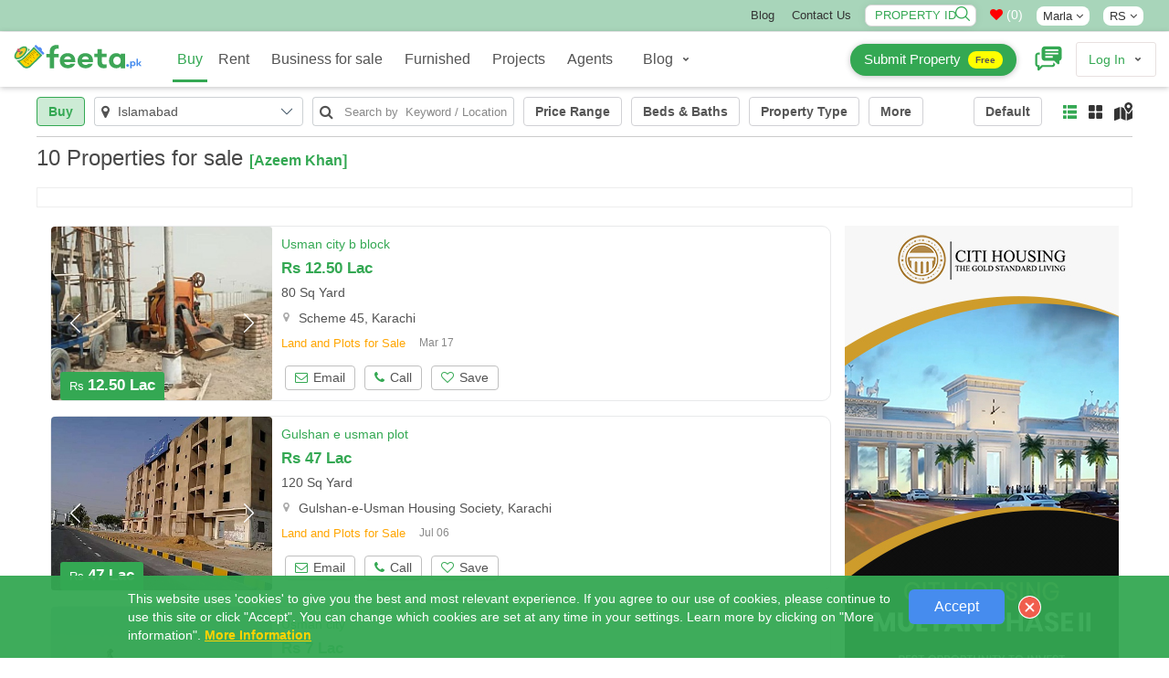

--- FILE ---
content_type: text/html; charset=UTF-8
request_url: https://www.feeta.pk/property-for-sale?dealer=azeem-khan
body_size: 34530
content:
<!DOCTYPE html>
<html  lang="en" class="absolutehtml  ">
<head><meta http-equiv="Content-Type" content="text/html; charset=utf-8">
<link rel="alternate" hreflang="en-AE" href="https://www.feeta.pk/property-for-sale?dealer=azeem-khan" />
<link rel="alternate" hreflang="en-gb" href="https://www.feeta.pk/property-for-sale?dealer=azeem-khan" />
<link rel="alternate" hreflang="en-us" href="https://www.feeta.pk/property-for-sale?dealer=azeem-khan" />
<link rel="alternate" hreflang="ar" href="https://www.feeta.pk/property-for-sale?dealer=azeem-khan" />
<link rel="canonical" href="https://www.feeta.pk/property-for-sale?dealer=azeem-khan" /> 
<link rel="icon" href="/assets/img/favicon.ico" type="image/x-icon" />
<meta name="csrf-token-name" content="csrf_token" />
<meta name="csrf-token-value" content="d4c20c3b051cc5439b6adef6e13bad9f7d0cb3ec" />
<link rel="stylesheet" type="text/css" href="/assets/new/css/new_miified_styles_leatest.css?q=5" />
<link rel="stylesheet" type="text/css" href="/assets/css/new_minfied_new.min.css?q=10" />
<link rel="stylesheet" type="text/css" href="/assets/css/new_unminified.css?q=223" />
<link rel="stylesheet" type="text/css" href="/assets/css/_modification.css?q=319" />
<link rel="stylesheet" type="text/css" href="https://cdnjs.cloudflare.com/ajax/libs/font-awesome/4.7.0/css/font-awesome.min.css" />
<script type="text/javascript" src="https://cdnjs.cloudflare.com/ajax/libs/jquery/1.9.1/jquery.min.js"></script>
<title>Properties for sale </title>
<meta name="viewport" content="width=device-width, initial-scale=1, maximum-scale=1">
<meta name="description" content="For Property Buying and Selling Feeta.pk is Pakistan's Unique Property Marketplace where you can explore latest Property Sale Listing.">
<meta name="keywords" content="plot of sale in lahore, houses for sale in lahore, houses for sale in Pakistan, Buy and Sell Property in Pakistan, property website in pakistan, pakistan property prices, cheap houses in pakistan, pakistan luxury real estate, property for sale in pakistan, real estate websites in pakistan">
<meta name="google-site-verification" content="gYY9Itu5_ej42w0P_Wi9ISGUEFs_4gMA4yWC-QLVmpg" />
<meta name="p:domain_verify" content="7e25a65f11c6b6cf5ee9b676933a4667"/>
<link rel="canonical" href="https://www.feeta.pk/"/>
<meta property="og:locale" content="en_US" />
<meta property="og:type" content="website" />
<meta property="og:title" content="Properties for sale " />
<meta property="og:description" content="For Property Buying and Selling Feeta.pk is Pakistan's Unique Property Marketplace where you can explore latest Property Sale Listing." />
<meta property="og:url" content="https://www.feeta.pk/property-for-sale?dealer=azeem-khan" />
<meta property="og:site_name" content="Feeta.pk "/>
<meta property="og:email" content="support@feeta.pk "/>
<meta property="og:phone_number" content="+923007322294"/>
<meta property="og:site_name" content="Feeta.pk By RSi Advertising Pvt Ltd" />
<meta property="article:publisher" content="https://www.facebook.com/feeta.pk/"/>
<meta property="article:modified_time" content="2022-07-21T19:39:09+00:00" />
<meta name="twitter:card" content="summary_large_image" />
<meta name="twitter:site" content="@feetapk" />
<meta name="twitter:label1" content="Est. reading time" />
<meta name="twitter:data1" content="4 minutes" />
<meta name="Revisit-After" content="1 Days" />
<meta name="Language" content="English" />
<meta name="distribution" content="Global" />
<meta name="geo.region" content="PK-IS" />
<meta name="geo.placename" content="Islamabad" />
<meta name="geo.position" content="33.693812;73.065151" />
<meta name="allow-search" content="yes" />
<meta name="expires" content="never" />
<meta name="YahooSeeker" content="INDEX, FOLLOW" />
<meta name="msnbot" content="INDEX, FOLLOW" />
<meta name="googlebot" content="index,follow" />
<meta name="robots" content="index, follow, max-snippet:-1, max-image-preview:large, max-video-preview:-1" />
<meta http-equiv="Content-Language" content="en" />

<script>
function iniFrame(){window.self!==window.top&&$("html").addClass("isOnFram")}
iniFrame();
var CALLING_title =  'Please quote property reference<div dir="ltr" class="phone-div-tedifgar">[REFERENCENUMBER]</div>when calling us';
var Phone_title 	= 'Phone';
var Agent_title 	= 'Agent';
var Close_title 	= 'Close';
var call_statistics = '/articles/statistics/case/C';
var Contact_title 	= 'Contact Us';
var mpaurl= "https://maps.googleapis.com/maps/api/js?libraries=places&key=AIzaSyAuq0074pFpCc_GKeTNEIpLTrNbQWTFRBQ&language=en";
var get_property='/site/get_property';
</script>
 
<script async src="https://pagead2.googlesyndication.com/pagead/js/adsbygoogle.js?client=ca-pub-8079609553639616"     crossorigin="anonymous"></script>
 
<style>.closepopu {display:none; } .isOnFram  .closepopu {display:block; }.for-mobile { display: none;}
.not-available-css{     position: absolute;    left: 0;    right: 0;    top: 0;    bottom: 0;    background: rgba(255,255,255,0.5);    z-index: 1;    text-align: center;    display: flex;    align-items: center;    justify-content: center;}
.not-available-css span.cnt{background-color: red;    color: #fff;    font-size: 13px;    display: inline-block;    padding: 10px;    line-height: 1;    text-transform: uppercase;    font-weight: 900;    letter-spacing: 2px;    transform: rotate(340deg);}
[data-na="1"] .footerbtns{ display:none;}
html .desktop-title .srtbtn { background: red !important; }
</style>
<!-- Google Tag Manager -->
<script>(function(w,d,s,l,i){w[l]=w[l]||[];w[l].push({'gtm.start':
new Date().getTime(),event:'gtm.js'});var f=d.getElementsByTagName(s)[0],
j=d.createElement(s),dl=l!='dataLayer'?'&l='+l:'';j.async=true;j.src=
'https://www.googletagmanager.com/gtm.js?id='+i+dl;f.parentNode.insertBefore(j,f);
})(window,document,'script','dataLayer','GTM-PVFVKWW');</script>
<!-- End Google Tag Manager -->
<!-- Facebook Pixel Code -->
<script>
!function(f,b,e,v,n,t,s)
{if(f.fbq)return;n=f.fbq=function(){n.callMethod?
n.callMethod.apply(n,arguments):n.queue.push(arguments)};
if(!f._fbq)f._fbq=n;n.push=n;n.loaded=!0;n.version='2.0';
n.queue=[];t=b.createElement(e);t.async=!0;
t.src=v;s=b.getElementsByTagName(e)[0];
s.parentNode.insertBefore(t,s)}(window, document,'script',
'https://connect.facebook.net/en_US/fbevents.js');
fbq('init', '390815932011762');
fbq('track', 'PageView');
</script>
<noscript><img height="1" width="1" style="display:none"
src="https://www.facebook.com/tr?id=390815932011762&ev=PageView&noscript=1"
/></noscript>
<!-- End Facebook Pixel Code -->
<!-- Global site tag (gtag.js) - Google Ads: 447967597 -->
<script async src="https://www.googletagmanager.com/gtag/js?id=G-89180EZF1M"></script>
<script>
  window.dataLayer = window.dataLayer || [];
  function gtag(){dataLayer.push(arguments);}
  gtag('js', new Date());

  gtag('config', 'G-89180EZF1M');
</script>
<script type="application/ld+json">
{
  "@context": "https://schema.org",
  "@type": "Corporation",
  "name": "Feeta.pk By RSi Advertising Pvt Ltd",
  "url": "https://www.feeta.pk/",
  "logo":{"@type":"ImageObject","url":"https://www.feeta.pk/assets/logo/feeta-logo.jpg"},
  "description": " Feeta.pk is a complete real estate platform that provides a wide range of real estate properties investments opportunities in residential and commercial areas including houses, apartments, villas, ban glows, farmhouses, residential plots, commercial plots, shops in markets and plazas in all cities of Pakistan. Our services are beyond the selling and buying properties in Pakistan. We developed our website as a first smarter property search engine, where visitors can not only search the latest properties for buying and selling but also search for online estate agents, property developers, societies, and towns in all cities of Pakistan. ",

   "brand":{"@type":"Brand","name":"Feeta.pk By RSi Advertising Pvt Ltd "},

"telephone":"+923007322294","foundingDate":"2020","founder":[{"@type":"Person","name":"Rauf Ahmad Khan"}],"employee":[{"@type":"Person","name":"Amna","jobTitle":"Digital Marketing Manager"},{"@type":"Person","name":"Sajid","jobTitle":"Designer"}], "numberOfEmployees":{"@type":"QuantitativeValue","minValue":"50","maxValue":"100"},"image":{"@type":"ImageObject","url":"https://www.feeta.pk/assets/logo/feeta-logo.jpg"},

   "address": {
		"@type": "PostalAddress",
		"streetAddress": "Feeta.pk by RSi Advertising Pvt Limited, Pakistan",
		"addressLocality": "Khawar Center, SP Chowk",
		"addressRegion": "Mutan"
   },
					
  "contactPoint": {
    "@type": "ContactPoint",
    "telephone": "+923007322294",
    "contactType": "Support team",
    "contactOption": "HearingImpairedSupported",
    "areaServed": "PK",
    "availableLanguage": "en"
  },
 
  "openingHoursSpecification": {
    "@type": "OpeningHoursSpecification",
    "dayOfWeek": [
      "Monday",
      "Tuesday",
      "Wednesday",
      "Thursday",
      "Friday",
      "Saturday",
      "Sunday"
    ],
    "opens": "08:00",
    "closes": "18:00"
  },
"sameAs" : [ 
"https://www.facebook.com/feeta.pk/",
"https://twitter.com/feetapk", 
"https://pk.linkedin.com/company/pakistan-real-estate-feetapk", "https://www.instagram.com/feetapk/", "https://www.youtube.com/channel/UC8L5x9HfoxwPadnSJD7JjWw"
]
}
</script>

<!-- JSON-LD markup generated by Google Structured Data Markup Helper. -->
<script>var logedin = false;var baseurl_index = "https://www.feeta.pk";</script>
<style>
    .strip:hover {
        -webkit-box-shadow: 0px 0px 50px 0px rgba(52, 168, 83, 0.32);
    -moz-box-shadow: 0px 0px 50px 0px rgba(52, 168, 83, 0.32);
    -o-box-shadow: 0px 0px 50px 0px rgba(52, 168, 83, 0.32);
    box-shadow: 0px 0px 50px 0px rgba(52, 168, 83, 0.32);
}
</style>
</head>
<body id="listing"  >
    <!-- Google Tag Manager (noscript) -->
<noscript><iframe src="https://www.googletagmanager.com/ns.html?id=GTM-PVFVKWW"
height="0" width="0" style="display:none;visibility:hidden"></iframe></noscript>
<!-- End Google Tag Manager (noscript) -->
     <a href="javascript:void(0)" class="closepopu"  onclick="parent.closePopup();"><img style="width: 66%;" src="/assets/img/closeme.png"/></a>

	<div id="base-container">
	<!-- Wrapper -->
	<div id="wrapper">
	    		<div class="b-cookies-notification js-cookies-notification active" id="s-cookies-notification">
        <div class="b-cookies-notification__container ">
            <div class="b-cookies-notification__description">
                    <div>
                       
                       This website uses 'cookies' to give you the best and most relevant experience. If you agree to our use of cookies, please continue to use this site or click "Accept". You can change which cookies are set at any time in your settings. 
                        Learn more by clicking on "More information".
                        <a class="b-cookies-notification__terms" href="https://www.feeta.pk/privacy" target="_blank">
                            More Information
                        </a>
                         
                    </div>
            </div>
            <div class="b-cookies-notification__wrapper-buttons ">        
                <div class="b-cookies-notification__container-button">
                    <button type="button" class="b-button  b-cookies-notification__accept js-cookies-notification__accept " data-url="/site/accept_cookie" onclick="setAcceptCookiex(this)" >
                        Accept
                    </button>
                </div>
                    <div class="b-cookies-notification__close js-cookies-notification__accept">
                        
 <img src="/assets/img/rrclose.png" onclick="removethisCookie()" class="b-img">
                    </div>
            </div>
     
			<div class="clearfix"></div>
        </div>
        
    </div>
		 
	<!-- Header Container
	================================================== -->
	<header id="pageHeader" class="headerAbsolute blackheader ">
 
     <style>
     .pageMainNav.nav>li>a,.pageMainNav.navbar-default>li>a,.pageMainNav>li>a,a.submit-prop{font-weight:500!important}.cWgQaj{top:0}#details-page-container .share-navev{position:absolute;top:18px}#its_detail_page .onlyfor_popup::before{top:-15px!important;height:60px!important}.onlyfor_popup a.close-b-Button{position:unset}.d-flex-center{display:flex;align-items:center}.topbar #menu-top-links a:hover{text-decoration:underline}a.fb-n{background-color:#4267b2}a.toutbe-n{background-color:red}a.linked-n{background-color:#0077b5}a.pinterest_url2-n{background-color:#c8232c}a.insta-n{background:-webkit-radial-gradient(30% 107%,circle,#fdf497 0,#fdf497 5%,#fd5949 45%,#d6249f 60%,#285aeb 90%);background:-o-radial-gradient(30% 107%,circle,#fdf497 0,#fdf497 5%,#fd5949 45%,#d6249f 60%,#285aeb 90%);background:radial-gradient(circle at 30% 107%,#fdf497 0,#fdf497 5%,#fd5949 45%,#d6249f 60%,#285aeb 90%);background:-webkit-radial-gradient(circle at 30% 107%,#fdf497 0,#fdf497 5%,#fd5949 45%,#d6249f 60%,#285aeb 90%)}.topbar .social-icons a:hover{background:#000!important;color:#fff!important}#detail .fRPqyQ{flex-wrap:nowrap;white-space:nowrap;overflow:hidden;text-overflow:ellipsis}#detail #mainContainerClass{margin-top:0;position:unset!important}#detail .HomeDetailsBackToSearch__FlexContainer-kqo6lf-0.bnKQbF{padding-top:0;padding-bottom:0}.val-error,.val-loa{line-height:23px}a.submit-prop{background:var(--logo-color);box-shadow:0 1px 6px 0 rgb(32 33 36 / 28%)!important;background-color:var(--logo-color)!important;color:#fff!important;border-radius:25px;border:0;transition:none;line-height:32px!important;height:35px!important;min-height:35px!important;display:flex!important;align-items:center!important;justify-content:center!important;padding:15px!important;font-size:15px!important}a.submit-prop:hover span{color:#555}a.submit-prop span{background-color:#ff0;display:inline;border-radius:23px;padding:3px 8px;display:inline-flex;line-height:1.3;color:#555!important;font-size:10px;margin-left:8px;font-weight:700}a.submit-prop:hover{background:#fff!important;color:#555!important}.newheader_dropdown_action.not-signed-in .newheader_useravatar_name{font-weight:500}.topbar .social-icons a{color:#fff;width:20px;height:20px;line-height:19px;font-size:12px;margin-right:5px;vertical-align:middle;display:inline-block;border-radius:5px;text-align:center;border:0}@media only screen and (min-width:768px){li#footer-selector a,li#footer-selector ul li a{white-space:nowrap;margin:0;position:relative;display:block}#listing .eTzLnr.active,.topbar{background-color:var(--logo-color)} .topbar{ background-color:#A8D5BAFF}.popoversect .eFpjEy{background:#fff!important}html .popoversect .eFpjEy button.fkEYux{padding:0 8px;line-height:24px!important;background-color:var(--logo-color);color:#fff!important}.eFpjEy{height:auto;padding:10px 18px}.port-price .gdSSaw{margin-bottom:7px}.absolutehtml .headerAbsolute.blackheader .headerAbsoluteHolder{position:unset!important}html #listing .container_class{margin-top:00px}.topbar{padding:5px 0;text-transform:capitalize;border-bottom:1px solid #f6f6f6;font-size:13px}.topbar ul{display:inline-block;margin-bottom:0}.topbar ul li{display:inline-block;margin-left:15px}li#footer-selector a{padding:0 10px}li#footer-selector ul:not(.abbecdbc){position:absolute;z-index:1;visibility:hidden;right:3px;top:22px;margin:0;display:block;padding:0;background:#fff;min-width:145px;transition:.2s;-webkit-border-radius:3px;border-radius:0;border:1px solid #e4e4e4}li#footer-selector ul li{display:block;height:auto;padding:0;position:relative;line-height:24px}._4eec698b:not(:last-child){border-bottom:1px solid #dedede}li#footer-selector ul li a{color:#555;padding:3px 10px;text-align:left;font-size:14px;width:100%}.d-flex-top,.dspflxn{display:flex;justify-content:flex-end}.post-rltiv{position:relative;line-height:1;margin-right:7px}.topbar .style_searchByIdNav__1JHLu input{width:122px;position:relative;padding:0;border:none;height:auto;font-weight:100;background:#fff;color:var(--logo-color)!important;border-radius:7px;line-height:22px;margin:0;text-transform:uppercase;text-indent:10px}.topbar .style_searchByIdNav__1JHLu span{cursor:pointer;position:absolute;top:2px;right:5px;z-index:2;width:18px}#mainContainerClass{margin-top:0}.topbar li#footer-selector:hover>ul{padding:0;visibility:visible;opacity:1;z-index:11111}.topbar li#footer-selector ul:not(.abbecdbc)::before{bottom:100%;right:15%;border:solid transparent;content:" ";height:0;width:0;position:absolute;pointer-events:none;border-bottom-color:#eee;margin-left:-7px}.topbar li#footer-selector{position:relative;cursor:pointer}.topbar .menu-item a,.topbar .social-icons .fa{color:#333;}#listing .eTzLnr{min-height:34px;width:100%;border-radius:0;font-size:13px;display:block;text-align:center;border:1px solid #dedede}#listing .eTzLnr.active{color:#fff}}@media only screen and (max-width:767px){.UserLinksListSingle a.submit-prop,.topbar{display:none!important}}.filter-button_active-m{border-color:var(--logo-color)!important;background-color:#cdebd5;border-color:var(--logo-color);color:var(--logo-color)}
    @media only screen and (min-width:1024px){ .userOptions.userOptions2 {    width: 368px;} #pageNav.pageNav2 .navbar-collapse {    width: calc(100% - 368px);}}
    span.newheader_useravatar_name.guides{  font-weight: 500;    font-size: 16px;    color:rgb(83, 83, 83)}
   .navbar-nav  .glos-li-list  li.newheader_dropdown_item a { 	line-height: 35px; 	padding-top: 0; padding-bottom: 0px; }
   .navbar-nav  .glos-li-list  li.newheader_dropdown_item:hover a{ text-decoration:underline;}
     </style>
     <div class="topbar"  >
      <div class="m-m-container">
        <div class="row">
          <div class="col col-sm-2 topbar-left" style="    display: flex;    align-items: center;    padding-top: 3px;">
         </div>
            
          <div class="col col-sm-10 topbar-right">
              
               <div class="row">
                    
                   <div class="col col-sm-12 d-flex-top">
            <ul id="menu-top-links" class="menu margin-right-15">
               <li id="menu-item-5986" class="menu-item menu-item-type-post_type menu-item-object-page menu-item-5986"><a href="https://www.feeta.pk/blog/">Blog</a></li>
              
              <li id="menu-item-5985" class="menu-item menu-item-type-post_type menu-item-object-page menu-item-5985"><a href="/contact-us">Contact Us</a></li>
             </ul>
            
           
                                  
             
                 <div class="dspflxn">
               		<div class="post-rltiv margin-right-15">
					<div class="val-loa">Validating..</div>
					<div class="val-error" onclick="removecls1(this)">Invalid ID</div>
				<div class="style_searchByIdNav__1JHLu"><input type="text" oninput="this.value = this.value.replace(/[^0-9.]/g, '').replace(/(\..*)\./g, '$1');" required="" maxlength="9" id="property_id" name="property_id" placeholder="Property ID" autocomplete="off"><span onclick="submitids()" ><img src="/assets/img/magn2.png" alt="searchicon"></span></div>
				</div>
		<style>
				input#property_id{box-shadow: 0 0 10px 0 rgb(0 0 0 / 7%);border: 1px solid #d8d8d8;
    opacity: 1;}
				   html[dir="ltr"] .style_searchByIdNav__1JHLu input{ padding-right: 25px; }  html[dir="rtl"] .style_searchByIdNav__1JHLu input{ padding-left: 25px; } 
				    #messageDropdown i.fa{color:red !important;}.mobile_bottom_filter-opened .srtbtn {  background: transparent !important;  }
				    .spnnwhatsapp {   display: none; }@media only screen and (max-width: 600px) {.spnnwhatsapp {   display: block; } }
				</style>
				<a class="nav-link count-indicator margin-right-15" style="color:#fc7d00 !important" id="messageDropdown" href="javascript:void(0)" onclick="openShortlistPop(this)">
				  <p class="color-grey  " style="color:#fff !important;margin-bottom:0px;"><i class="fa fa-heart" aria-hidden="true"></i> (<span class="  dataCounter-fav" id="dataCounter">0</span>)</p>
				</a>	
	 
				 <li id="footer-selector" style="display: inline-flex;    align-items: center;" class="nborder margin-right-15">
								  								<a class="" style="    padding: 4px 7px;    line-height: 1;    border-radius: 8px;    background: #fff;">Marla <span class="_56540a28 spantitl"><span class="fa fa-angle-down"></span></span></a>
								<ul class="  ">
								     
								<li class="_4eec698b undefined"><a href="/site/change_area_unit/unit/1$v;?>site/change_area_unit/unit/1"> Sq. Ft</a></li>
								 
								<li class="_4eec698b undefined"><a href="/site/change_area_unit/unit/4$v;?>site/change_area_unit/unit/1"> Kanal</a></li>
								 
								<li class="_4eec698b undefined"><a href="/site/change_area_unit/unit/3$v;?>site/change_area_unit/unit/1"> Marla</a></li>
								 
								<li class="_4eec698b undefined"><a href="/site/change_area_unit/unit/6$v;?>site/change_area_unit/unit/1"> Sq M</a></li>
								 
								<li class="_4eec698b undefined"><a href="/site/change_area_unit/unit/5$v;?>site/change_area_unit/unit/1"> Sq Yard</a></li>
								  
								</ul>


								</li>
				 <li id="footer-selector" style="display: inline-flex;    align-items: center;" class="nborder  margin-right-15">
								  
								<a class="" style="    padding: 4px 7px;    line-height: 1;    border-radius: 8px;    background: #fff;"> RS <span class="_56540a28 spantitl"><span class="fa fa-angle-down"></span></span></a>
								<ul class="  ">
								<li class="_4eec698b undefined"><a href="/site/change_currency/rating/rs"> RS </a></li>
								<li class="_4eec698b undefined"><a href="/site/change_currency/rating/usd"> USD </a></li>
								</ul>


								</li>
								
								     <div class="social-icons hide"> 
                    <a href="https://twitter.com/feetapk" rel="nofollow noopener noreferrer "  target="_blank" class="fb-n"  ><i class="fa fa-facebook"></i></a>
                    <a href="https://www.instagram.com/feetapk/" rel="nofollow noopener noreferrer" target="_blank" class="insta-n"  ><i class="fa fa-instagram"></i></a>
                    <a href="https://www.youtube.com/channel/UC8L5x9HfoxwPadnSJD7JjWw?view_as=subscriber" rel="nofollow noopener noreferrer" target="_blank" class="toutbe-n"  ><i class="fa fa-youtube"></i></a>
                    <a href="https://pk.linkedin.com/company/pakistan-real-estate-feetapk" rel="nofollow noopener noreferrer" target="_blank" class="linked-n"  ><i class="fa fa-linkedin"></i></a>
                    <a href="https://www.pinterest.com/feetapk/" rel="nofollow noopener noreferrer" target="_blank" class="pinterest_url2-n"  ><i class="fa fa-pinterest"></i></a>

				   </div>
        
               
                  
                   </div>
                    </div>
            </div>
              
          </div>
            
        </div>
      </div>
    </div>
     <!--topheader end-->
		<div class="headerAbsoluteHolder clearfix">
		    <div class="m-m-container">
		<!-- logo -->
		<div class="logo">
			<a href="/"  onclick="easyload(this,event,'mainContainerClass')">
				<img src="/assets/img/feetapk2.svg" style="height:60px;margin-top:-5px;" class="black_logo" alt="feeta.pk">
			</a>
		</div>
		<!-- pageNav -->
		<nav id="pageNav" class="navbar navbar-default navTransparent pageNav2 menu-active">
		<!-- navbar collapse -->
			<div class="collapse navbar-collapse" id="bs-example-navbar-collapse-1">
			    	<div style="display:none" class="m-clo-di" data-toggle="collapse" data-target="#bs-example-navbar-collapse-1" aria-expanded="false"  onclick="toggleBody()">
					<img src="/assets/img/closen.png" class=" "  >
				</div>
			<div class="navigation-wrapper" style="height: 18px;">
			
			<strong class="h elemenBlock h4 textWhite text-center menuTitle fontNeuron hidden-wiii hidden-wiv" id="menu-title">Properties </strong>
			<!-- pageMainNav -->
			<ul class="nav navbar-nav pageMainNav transparentWhite pageMainNav2" id="hmmenu"  >
			  
			    
			    
			<!-- remove dropdownFull class when its just regular dropdown -->
			<li class="active byc" id="hl_buy">
			<a href="/property-for-sale" onclick="easyload(this,event,'mainContainerClass')"  >Buy
			</a>
			</li>
		 
			<li class=" borderh" id="hl_rent">
			<a href="/property-for-rent"  onclick="easyload(this,event,'mainContainerClass')">Rent</a>
			</li>

			<li class=" borderh" id="hl_business" >
			<a href="/business-for-sale" onclick="easyload(this,event,'mainContainerClass')">Business for sale</a>
			</li>
			<li class=" borderh" id="hl_furnished" >
			<a href="/Furnished_Properties" onclick="easyload(this,event,'mainContainerClass')">Furnished</a>
			</li>
			<li class=" borderh" id="hl_installment" >
			<a href="/Installment_Properties" onclick="easyload(this,event,'mainContainerClass')">Installment</a>
			</li>
			<li class=" borderh" id="hl_development">
			<a href="/new-development"  onclick="easyload(this,event,'mainContainerClass')">Projects</a>
			</li>

			<li class=" borderh" id="hl_agents">
			<a href="/real-estate-agents"  onclick="easyload(this,event,'mainContainerClass')">Agents</a>
			</li>
			<li class=" glos-li-list" style="/* display: flex; */">
				<div class="newheader_dropdown_action " onclick="$(this).toggleClass('openmobile');" data-tr-event-name="header_user_account" data-header-id="profile">
				<a href="javascript:void(0)" class="newheader_dropdown_action_item header_link" data-ui-id="user-account">
				    
						<span class="newheader_useravatar_name guides"  >
						Blog
						</span>
						<div class="newheader_dropdown_action_item_after"></div>
				</a>
				<svg xmlns="http://www.w3.org/2000/svg" width="12" height="12" viewBox="0 0 12 12" class="newheader_dropdown_arrow">
				<path fill="currentColor" d="M6 5.869l1.634-1.635a.8.8 0 1 1 1.132 1.132l-2.2 2.2a.8.8 0 0 1-1.132 0l-2.2-2.2a.8.8 0 1 1 1.132-1.132L6 5.87z"></path>
				</svg>
				<div class="newheader_dropdown_container newheader_dropdown">
					<ul class="newheader_dropdown_items" style="    padding-left: 10px;    padding-right: 10px;">
					<li class="newheader_dropdown_item"><a class="newheader_dropdown_item_link header_link no-padding-left" style="padding-bottom: 2px;" href="/news">Property News</a></li>
					<li class="newheader_dropdown_item"><a class="newheader_dropdown_item_link header_link no-padding-left" style="padding-bottom: 2px;" href="https://www.feeta.pk/blog/">Feeta Blog</a></li>
					<li class="newheader_dropdown_item"><a class="newheader_dropdown_item_link header_link no-padding-left" style="padding-bottom: 2px;" href="/area-guides">Area Guides</a></li> 
					<li class="newheader_dropdown_item"><a class="newheader_dropdown_item_link header_link no-padding-left" href="/design-ideas/home-decoration-ideas">Home Decoration Ideas</a></li>
				 	<li class="newheader_dropdown_item"><a class="newheader_dropdown_item_link header_link no-padding-left" href="/design-ideas/bedroom-ideas">Bedroom Design Ideas</a></li>
				 	<li class="newheader_dropdown_item"><a class="newheader_dropdown_item_link header_link no-padding-left" href="/design-ideas/bathroom-ideas">Bathroom Design Ideas</a></li>
				<li class="newheader_dropdown_item"><a class="newheader_dropdown_item_link header_link no-padding-left" href="/design-ideas/kitchen-design-ideas">Kitchen Design Ideas</a></li>
					<li class="newheader_dropdown_item"><a class="newheader_dropdown_item_link header_link no-padding-left" href="/design-ideas/floor-plans">House Floor Plans</a></li>
				    <li class="newheader_dropdown_item"><a class="newheader_dropdown_item_link header_link no-padding-left" href="/videos-design-ideas/home-decoration-ideas">Design Ideas Videos</a></li>
					</ul>
				</div>
				</div>
			</li>

			<li class="for-mob zgt-ft" style="border:0px; ">
			<div class="zsg-footer-nav zsg-separator zsg-separator_narrow">
			<nav class="zsg-footer-row zsg-footer-linklist-container">
			<ul class="zsg-list_inline zsg-footer-linklist zsg-fineprint-header" style="margin-bottom:0px;" data-za-category="Navigation" data-za-action="Footer">
			<li><a href="/about-us"  >About<span class="m-mob"> Us</span></a></li><li><a href="/contact-us"  >Contact<span class="m-mob"> Us</span></a></li><li><a href="/privacy" >Legal Privacy</a></li><li><a href="/terms" >Terms<span class="m-mob"> Of Use</span></a></li><li><a href="/disclaimer"  >Disclaimer</a></li><li><a href="https://www.feeta.pk/blog/" target="_blank"   >Blog</a></li><li><a href="/site/price_trends"   >Price Trends</a></li><li><a href="/sitemap"   >Sitemap</a></li><li><a href="/advertise.html"  >Advertise</a></li><li><a href="https://www.feeta.pk/careers"  >Careers</a></li>
			</ul>
			</nav>
			</div>
			<div class="zsg-footer-follow"  ><span style="display: inline-block;text-align: center;color: #fff;width: 100%;line-height: 1.5px;">Follow us:</span><a href="https://www.facebook.com/Feetapk-101174211386449/" rel="nofollow noopener noreferrer" target="_blank" class=""   ><img src="/assets/img/nfb.svg" style="width:30px;height:30px;"></a>
			<a href="https://twitter.com/feetapk" rel="nofollow noopener noreferrer" target="_blank" class=""  ><img src="/assets/img/nti.svg" style="width:30px;height:30px;"></a>
			<a href="https://www.instagram.com/feetapk/" rel="nofollow noopener noreferrer" target="_blank" class=""  ><img src="/assets/img/ninst.svg" style="width:30px;height:30px;"></a>
			<a href="https://www.youtube.com/channel/UC8L5x9HfoxwPadnSJD7JjWw?view_as=subscriber" rel="nofollow noopener noreferrer" target="_blank" class=""  ><img src="/assets/img/nyt.svg" style="width:30px;height:30px;"></a>
            <a href="https://pk.linkedin.com/company/pakistan-real-estate-feetapk" rel="nofollow noopener noreferrer" target="_blank" class=""  ><img src="/assets/img/nlink.svg"  style="width:30px;height:30px;"></a>
            <a href="https://www.pinterest.com/feetapk/" rel="nofollow noopener noreferrer" target="_blank" class=""  ><img src="/assets/img/np2.png"  style="width:30px;height:30px;"></a>
			</div>
			</li>

			</ul>
			</div>
			</div>
			<!-- userOptions -->
			<div class="userOptions userOptions2 align-center">
			<!-- headerSearchForm -->
						<!-- UserLinksList -->
			<ul class="list-unstyled UserLinksList UserLinksListSingle ">
			    			
		 
              	<li class="nav-item dropdown margin-right-15  margin-left-5 " style="line-height:1"  > 
                             
              <a href="/post-my-property" class="btn btn-border-white dansss submit-prop"  >Submit Property <span>Free</span></a> 
          	</li>
			
			<li class="nav-item dropdown margin-right-15  margin-left-5 " style="line-height:1"  > 
				 <a href="/user/chat" style="color:var(--logo-color)"  class="chat-notify"><svg height='30px' width='30px'  fill="currentColor" xmlns="http://www.w3.org/2000/svg" xmlns:xlink="http://www.w3.org/1999/xlink" version="1.1" x="0px" y="0px" viewBox="0 0 100 100" enable-background="new 0 0 100 100" xml:space="preserve"><path d="M68.6,65.2l6,6c-0.3,5.5-4.9,9.8-10.4,9.8H28.5L16.7,92.9C16,93.7,15,94.1,14,94.1c-2.2,0-3.9-1.8-3.9-3.9v-9.3  c-4.7-1-8.3-5.2-8.3-10.2V39.1c0-5.8,4.7-10.4,10.4-10.4h6.3V36h-6.3C10.4,36,9,37.4,9,39.1v31.5c0,1.7,1.4,3.2,3.2,3.2h5.2V82  l8.2-8.2h38.7c1.7,0,3.2-1.4,3.2-3.2v-5.4H68.6z M98.3,16.4v31.5c0,5-3.6,9.2-8.3,10.2v9.3c0,1.1-0.5,2.1-1.2,2.9  C88,70.9,87,71.3,86,71.3c-1,0-2-0.4-2.8-1.2L71.5,58.4H35.8c-5.8,0-10.4-4.7-10.4-10.4V16.4c0-5.8,4.7-10.4,10.4-10.4h52  C93.6,5.9,98.3,10.6,98.3,16.4z M65.6,40.8H38v6.3h27.7V40.8z M85.8,28.9H38v6.3h47.8V28.9z M85.8,17H38v6.3h47.8V17z"></path></svg></a>
			</li>
					    <style>
			 .newheader_dropdown_item.spl-itm{    background: #fafbfc;
    text-align: center; }  .newheader_dropdown_item.spl-itm a { font-weight:600;} .newheader_dropdown_item.spl-itm a small { font-weight:300;}
			 .for-mobile-only-menu { display:none !important;}
             @media only screen and (max-width: 600px) {
             #sidebar     .zsg-footer-linklist {
    padding-left: 0!important;
    margin: 15px 0px 15px 0px !important;
    overflow: hidden;
}
            #sidebar     .zsg-footer-linklist-container,#sidebar .zsg-toolbar-menu {
    position: relative;
}
#sidebar .zsg-footer-row {
    text-align: center;
}
#sidebar .zsg-footer-linklist-container {
    border-top: 1px solid #d8d8d8;
    border-bottom: 1px solid #d8d8d8;
}#sidebar li.for-mob.zgt-ft a {
    color: #fff !important;
    margin-left: 5px;
    margin-right: 5px;padding-top:0px;padding-bottom:0px;
}
                 .zsg-list_inline>li, .zsg-pagination>li, .zsg-steps>li {
    display: inline-block;
}#sidebar .pageMainNav2 .zsg-footer-follow {
    display: block!important;
    text-align: center;
    padding-top: 15px;
    padding-bottom: 15px;
}html #sidebar .zsg-footer-follow span {
    color: #fff!important;
    margin-bottom: 29px; }
#sidebar .zsg-footer-linklist li {
    margin: 0  0px;
    display: inline-block;
    padding-top: 0;
    text-align: center;
    vertical-align: top;
    line-height: 30px;
    font-size: 13px;
    list-style: none;
}
         #sidebar        .pageMainNav2 > li.for-mob.zgt-ft {
    background: var(--logo-color);
    margin-top: 10px;
    margin-left: -18px !important;
    margin-right: -18px !important;
    color: #fff;
}
                 .pageMainNav2 .zsg-footer-nav {
    display: block!important;
}
                 .newheader_dropdown_action:hover .newheader_dropdown_container {
    visibility: hidden !important; 
}.newheader_dropdown_action.openmobile .newheader_dropdown_container {
    visibility: visible !important; 
}
                 .for-desktop-only { display:none; }
                 #sidebar ul.nav li.borderh ,  #sidebar ul.nav li.byc {
    position: relative;
    display: block;
    background: #fff;
    margin-left: -15px;
    margin-right: -15px !important;
     padding-left: 15px;  
}
                 #sidebar ul.nav li > a {
    padding-top: 13px;
    color: #fff;
    padding-left: 15px;
    padding-bottom: 13px;
    display: block;padding: 17px 5px;color: #666;padding: 10px 5px;
    color: #666;
    border: 0px !important;
}
                 .for-mobile-only-menu { display:block !important;}
                 html #pageNav.pageNav2 #bs-example-navbar-collapse-1.navbar-collapse,.sidebar {   visibility: hidden !important;
  -webkit-transform: translateX(100%)!important;
  -ms-transform: translateX(100%)!important;
  transform: translateX(100%)!important;
  transition: all 0.3s linear!important;
  -webkit-transition: all 0.3s linear!important;
  -moz-transition: all 0.3s linear!important;
  -o-transition: all 0.3s linear!important;
  -ms-transition: all 0.3s linear!important;    right: 0 !important;
    top: 0 !important;
}  
 html body.menuIsActive #pageNav.pageNav2 #bs-example-navbar-collapse-1.navbar-collapse,.sidebar-offcanvas.active {
  visibility: visible!important;
  opacity: 1 !important;
  -webkit-transform: translate(0) !important;
  transform: translate(0) !important;
}
     html body.menuIsActive   .newheader_dropdown_item {
    border-bottom: 0px;
}        .for-mobile-only-menu ul.d-flex li{ max-width:50%; margin-right:10px;  }
.for-mobile-only-menu ul.d-flex.user-m { background:#fafbfc; flex-wrap:wrap;  padding-bottom:15px;padting-top:15px;  display:flex;margin-left: -18px;
    margin-right: -18px;}
.for-mobile-only-menu ul.d-flex li {
    max-width: 50%;
    margin-right: 10px;
    min-width: 46%;
}html #pageNav .pageMainNav,.sidebar > .nav {
    
    padding: 55px 18px 0px !important;    background: #fafbfc;
}html #pageNav .pageMainNav.nav>li,html #pageNav .pageMainNav.navbar-default>li,html #pageNav .pageMainNav>li {
    border: 0px !important;
}
html #pageNav .pageMainNav.nav>li.for-mob.zgt-ft {
  
    background: var(--logo-color);margin-top: 10px;
    margin-left: -18px !important;
    margin-right: -18px !important;color:#fff;
}html #pageNav .pageMainNav.nav>li.for-mob.zgt-ft a{ color:#fff !important;} 
html #pageNav .pageMainNav.nav>li, html #pageNav .pageMainNav.navbar-default>li, html #pageNav .pageMainNav>li {
    border: 0px !important;
    background: #fff;
    margin-left: -15px;
    margin-right: -15px !important;
    padding-left: 15px;
    padding-right: 15px;
}html .zsg-footer-follow span {
    color: #fff!important;
}html #pageNav .pageMainNav.nav>li.for-mob.zgt-ft a {
    color: #fff !important;
    margin-left: 5px;
    margin-right: 5px;
}
             }
			 </style>			  
			<li class="" id="no_userli"  >
				<div class="newheader_dropdown_action not-signed-in" onclick="$(this).toggleClass('openmobile');" data-tr-event-name="header_user_account" data-header-id="profile">
				<a href="javascript:void(0)" class="newheader_dropdown_action_item header_link" data-ui-id="user-account">
						<span class="newheader_useravatar_name">
						Log In
						</span>
						<div class="newheader_dropdown_action_item_after"></div>
				</a>
				<svg xmlns="http://www.w3.org/2000/svg" width="12" height="12" viewBox="0 0 12 12" class="newheader_dropdown_arrow">
				<path fill="currentColor" d="M6 5.869l1.634-1.635a.8.8 0 1 1 1.132 1.132l-2.2 2.2a.8.8 0 0 1-1.132 0l-2.2-2.2a.8.8 0 1 1 1.132-1.132L6 5.87z"></path>
				</svg>
				<div class="newheader_dropdown_container newheader_dropdown">
					<ul class="newheader_dropdown_items">
					<li class="newheader_dropdown_item"><a class="newheader_dropdown_item_link header_link no-padding-left" style="padding-bottom: 2px;" href="/user/Login_option">
					Login
					</a></li>
					<li class="newheader_dropdown_item"><a class="newheader_dropdown_item_link header_link no-padding-left" href="/free-register">
					Create your account
					</a></li>
					<li class="newheader_dropdown_item"><a class="newheader_dropdown_item_link header_link sbmitLin " href="/post-my-property">
					Submit your property
					</a></li>
					</ul>
				</div>
				</div>
			</li>
						</ul>
			<div class="navbar-header">
			    	<img src="/assets/img/menu-icon-green.svg" class="navbar-toggle collapsed openObject" data-toggle="collapse" data-target="#bs-example-navbar-collapse-1" aria-expanded="false"  onclick="toggleBody()">
		 
		 	</div>
			</div>
		</nav>
		</div>
		</div>
		</header>

<div class="myaccount-menu is-ended container for-mobile latest-chanes">
	<style>
	.for-mobile.latest-chanes.myaccount-menu.is-ended .list-unstyled.myaccount-menu-navigation {
    position: fixed;
    z-index: 11;
    bottom: 0;
    width: 100%;
    margin: 0!important;
    left: 0;
    right: 0;
    background: #fff !important;
    display: flex;
    align-items: center;
    height: 50px;
    padding-left:5px;padding-right:5px;border-top: 1px solid #eee;
}.for-mobile.latest-chanes.myaccount-menu.is-ended .list-unstyled.myaccount-menu-navigation li { flex:1; text-align:center}
.for-mobile.latest-chanes input[class=neutral]:checked+span.svg, .for-mobile input[class=neutral]:focus+span.svg, .for-mobile input[class=neutral]:hover+span.svg {
    font-weight: 600;
    font-size: 17px;
    color: #222 !important;
}.for-mobile.latest-chanes .rating-container span.svg {
    color: #ccc!important;
}.for-mobile.latest-chanes  .iconqs{ width:20px; height:20px;fill:var(--logo-color); }
.for-mobile.latest-chanes  .rating{ padding-left:0px; padding-right:0px; }
.srch-histry ._575d77c8 { flex:1;}
.list-unstyled.myaccount-menu-navigation li a {
    line-height: 18px!important;
    display: flex;
    flex-direction: column;
    align-items: center;
}
.btmtext { color:#2f2f2f;font-size:12px; }
	</style>
	  <div hidden>
        <svg xmlns="http://www.w3.org/2000/svg" style="display: none;"><symbol id="feeta_plus" viewBox="0 0 512 512"><title>plus</title><path d="m256 0c-141.164062 0-256 114.835938-256 256s114.835938 256 256 256 256-114.835938 256-256-114.835938-256-256-256zm112 277.332031h-90.667969v90.667969c0 11.777344-9.554687 21.332031-21.332031 21.332031s-21.332031-9.554687-21.332031-21.332031v-90.667969h-90.667969c-11.777344 0-21.332031-9.554687-21.332031-21.332031s9.554687-21.332031 21.332031-21.332031h90.667969v-90.667969c0-11.777344 9.554687-21.332031 21.332031-21.332031s21.332031 9.554687 21.332031 21.332031v90.667969h90.667969c11.777344 0 21.332031 9.554687 21.332031 21.332031s-9.554687 21.332031-21.332031 21.332031zm0 0"/></symbol><symbol id="feeta_magnifying-glass" viewBox="0 0 45.008 45.009"><title>magnifying-glass</title><path d="M43.462,35.997l-11.401-11.37c1.197-2.352,1.845-4.962,1.845-7.676c0-4.528-1.765-8.785-4.966-11.986 C25.739,1.763,21.481,0,16.953,0C12.426,0,8.167,1.763,4.966,4.965C1.765,8.167,0,12.424,0,16.952 c0,4.528,1.764,8.785,4.966,11.986c3.201,3.202,7.459,4.965,11.986,4.965c2.714,0,5.325-0.646,7.675-1.842l11.371,11.402 c1.029,1.029,2.382,1.546,3.732,1.546c1.35,0,2.701-0.517,3.731-1.546C45.524,41.4,45.524,38.059,43.462,35.997z M9.444,24.459 c-2.005-2.006-3.109-4.671-3.109-7.507s1.104-5.502,3.11-7.508c2.005-2.005,4.671-3.11,7.507-3.11s5.502,1.104,7.508,3.11 c2.005,2.005,3.11,4.671,3.11,7.507s-1.105,5.502-3.11,7.508c-2.006,2.005-4.673,3.109-7.508,3.109 C14.117,27.568,11.451,26.465,9.444,24.459z"/></symbol><symbol id="feeta_home" viewBox="0 0 512 512"><title>home</title><path d="m498.195312 222.695312c-.011718-.011718-.023437-.023437-.035156-.035156l-208.855468-208.847656c-8.902344-8.90625-20.738282-13.8125-33.328126-13.8125-12.589843 0-24.425781 4.902344-33.332031 13.808594l-208.746093 208.742187c-.070313.070313-.140626.144531-.210938.214844-18.28125 18.386719-18.25 48.21875.089844 66.558594 8.378906 8.382812 19.445312 13.238281 31.277344 13.746093.480468.046876.964843.070313 1.453124.070313h8.324219v153.699219c0 30.414062 24.746094 55.160156 55.167969 55.160156h81.710938c8.28125 0 15-6.714844 15-15v-120.5c0-13.878906 11.289062-25.167969 25.167968-25.167969h48.195313c13.878906 0 25.167969 11.289063 25.167969 25.167969v120.5c0 8.285156 6.714843 15 15 15h81.710937c30.421875 0 55.167969-24.746094 55.167969-55.160156v-153.699219h7.71875c12.585937 0 24.421875-4.902344 33.332031-13.808594 18.359375-18.371093 18.367187-48.253906.023437-66.636719zm0 0"/></symbol><symbol id="feeta_like" viewBox="0 0 512 512"><title>like</title><path d="M376,30c-27.783,0-53.255,8.804-75.707,26.168c-21.525,16.647-35.856,37.85-44.293,53.268 c-8.437-15.419-22.768-36.621-44.293-53.268C189.255,38.804,163.783,30,136,30C58.468,30,0,93.417,0,177.514 c0,90.854,72.943,153.015,183.369,247.118c18.752,15.981,40.007,34.095,62.099,53.414C248.38,480.596,252.12,482,256,482 s7.62-1.404,10.532-3.953c22.094-19.322,43.348-37.435,62.111-53.425C439.057,330.529,512,268.368,512,177.514 C512,93.417,453.532,30,376,30z"/></symbol><symbol id="feeta_user" viewBox="-42 0 512 512.002"><title>user</title><path d="m210.351562 246.632812c33.882813 0 63.222657-12.152343 87.195313-36.128906 23.972656-23.972656 36.125-53.304687 36.125-87.191406 0-33.875-12.152344-63.210938-36.128906-87.191406-23.976563-23.96875-53.3125-36.121094-87.191407-36.121094-33.886718 0-63.21875 12.152344-87.191406 36.125s-36.128906 53.308594-36.128906 87.1875c0 33.886719 12.15625 63.222656 36.132812 87.195312 23.976563 23.96875 53.3125 36.125 87.1875 36.125zm0 0"/><path d="m426.128906 393.703125c-.691406-9.976563-2.089844-20.859375-4.148437-32.351563-2.078125-11.578124-4.753907-22.523437-7.957031-32.527343-3.308594-10.339844-7.808594-20.550781-13.371094-30.335938-5.773438-10.15625-12.554688-19-20.164063-26.277343-7.957031-7.613282-17.699219-13.734376-28.964843-18.199219-11.226563-4.441407-23.667969-6.691407-36.976563-6.691407-5.226563 0-10.28125 2.144532-20.042969 8.5-6.007812 3.917969-13.035156 8.449219-20.878906 13.460938-6.707031 4.273438-15.792969 8.277344-27.015625 11.902344-10.949219 3.542968-22.066406 5.339844-33.039063 5.339844-10.972656 0-22.085937-1.796876-33.046874-5.339844-11.210938-3.621094-20.296876-7.625-26.996094-11.898438-7.769532-4.964844-14.800782-9.496094-20.898438-13.46875-9.75-6.355468-14.808594-8.5-20.035156-8.5-13.3125 0-25.75 2.253906-36.972656 6.699219-11.257813 4.457031-21.003906 10.578125-28.96875 18.199219-7.605469 7.28125-14.390625 16.121094-20.15625 26.273437-5.558594 9.785157-10.058594 19.992188-13.371094 30.339844-3.199219 10.003906-5.875 20.945313-7.953125 32.523437-2.058594 11.476563-3.457031 22.363282-4.148437 32.363282-.679688 9.796875-1.023438 19.964844-1.023438 30.234375 0 26.726562 8.496094 48.363281 25.25 64.320312 16.546875 15.746094 38.441406 23.734375 65.066406 23.734375h246.53125c26.625 0 48.511719-7.984375 65.0625-23.734375 16.757813-15.945312 25.253906-37.585937 25.253906-64.324219-.003906-10.316406-.351562-20.492187-1.035156-30.242187zm0 0"/></symbol></svg>    </div>
    
		<nav class="clearfix margin-bottom-15">
			<ul class="list-unstyled myaccount-menu-navigation bttom-menu have-padding">
			 
		
	<li class="widht-40"><a href="/" class=""  > 
			 <svg class="iconqs">
                      <use xlink:href="#feeta_home"></use>
                  </svg>
                  <span  class="btmtext">Home</span>
		</a></li>
		<li class="widht-40"><a onclick="openListing(this,event)" href="/property-for-sale"   style="color:var(--secondary-color) !important" class="active srch-foor"><svg class="iconqs">
                      <use xlink:href="#feeta_magnifying-glass"></use>
                  </svg>
                   <span  class="btmtext">Search</span>
                  </a></li>
		<li class="widht-40"><a href="/post-my-property" class=""  > 
			 <svg class="iconqs">
                      <use xlink:href="#feeta_plus"></use>
                  </svg>
                   <span  class="btmtext">Post</span>
		</a></li>
		<li class="widht-40"><a href="/my-dashboard" class=""  > 
			 <svg class="iconqs">
                      <use xlink:href="#feeta_user"></use>
                  </svg>
                   <span  class="btmtext">Profile</span>
		</a></li>
		<li class="widht-40"><a class="nav-link count-indicator" id="messageDropdown" style="color:var(--secondary-color) !important;position:relative;display: block;  " href="javascript:void(0)" onclick="openShortlistPop(this)">  
			        <span style="position:relative;"> <svg class="iconqs">
                      <use xlink:href="#feeta_like"></use>
                  </svg><span class="badge header-saved-properties__counter dataCounter-fav" id="dataCounter" >0</span>
                  </span>
                   <span class="btmtext">Favourite</span>
                  </a></li>
		</ul>
		</nav>
		<div class="clearfix"></div>
	</div>
<link href="/assets/css/minified_new.min.css" rel="stylesheet"> 
<div class="mobile_bottom_filter">
   <div class="mobile_bottom_shortlisted_container">
      <div class="desktop-title"> My Shortlisted Properties <span class="fa fa-close srtbtn pull-right" onclick="closeShortlistPop(this)"></span> </div>
      <div class="hide" id="emptyResults" ><img src="/assets/img/love.png" class="nofav-img"><span class="nofav-text">No fav items found</span></div>
      <div class="list" style="display: block;">
		  <div id="lodivScro"></div>
         <ul id="shortlist_items" class="listings drawer-items" style="max-height: 453px;">
         </ul>
      </div>
      <div id="ldmore"></div>
   </div>
   <div class="clear"></div>
</div>
<script>
	var stopPaginationFav;
	var loadingHtmlFav    	= '<div style="position:relative;"><div class="loading "><div class="spinner rmsdf"><div class="bounce1"></div>  <div class="bounce2"></div>  <div class="bounce3"></div></div></div></div>';
	var	loadMoreHtmlFav 	= '<a href="javascript:void(0)" class="btn   btn-primary  btn-shadow btn-rounded btn-icon-right"   onclick="checkScrollFav();"  >Load More</a>';  
	var afterFinishHtmlFav = '';   
	var scrollFav=true;
	var limitFav='20';
	var offsetFav ='0';
	var stopPaginationFav;
	var checkFutureFav = true ;
	var loadingDivFav ;
	$(document).ready(function () {
	loadingDivFav  =  $('#lodivScro');
	});
	var currentPageFav = 1;
	var slugFav ='/listing/fav_properties';
	var deleteFav ='/user/remove_properties';
</script>
	<div class="clearfix"></div>
	<!-- Header Container / End --> 
	  <div class="container_class no_header" id="mainContainerClass">
				<div id="notify-container"></div>
				<div id="details-page-container" class="detail-page details-page-container react "></div>
<script>$(window).on('popstate', function(event) {     if($('#its_detail_page').length=='1'){    $('#details-page-container').html('');  closePopupGetail();     }    });</script>
<div id="map_locator">
<div id="listing"> 
<style>    @media only screen and (max-width:600px) {     #sechbr { overflow-x:hidden; }	.port-sort  { margin-bottom:50px; }    }html[dir="rtl"] .splfnt-a{ font-family: '-apple-system, BlinkMacSystemFont,   Arial, sans-serif' !important;font-size:20px;}</style>
<form id="frmId" method="get" class="blackheader2 list-srch" style="z-index: 112;position: relative;" autocomplete="off" onSubmit="return false;" name="rwe">
<input type="hidden" name="city"  id="city" value="">
<input type="hidden" name="city_slug"  id="city_slug" value="">
<input type="hidden" name="community"  id="community_id" value="">
<input type="hidden" id="bed_val" value="" name="bedrooms" />
<input type="hidden" id="bath_val" value="" name="bathrooms"   />
<input type="hidden" id="recommended_val" value="" name="recommended" />
<input type="hidden" id="poplar_area_val" value="" name="poplar_area" />
<input type="hidden" id="keyword_val" value="" name="keywords" />
<input type="hidden" id="city_ids_val" value="" name="city_ids" />
<input type="hidden" id="category_ids_val" value="" name="category_ids" />
<input type="hidden" id="term" value="" name="term" />
<input type="hidden" id="view" value="" name="view" />
<input type="hidden" id="dealer" value="azeem-khan" name="dealer" />
<input type="hidden" id="lt" value="" name="lt" />
<input type="hidden" id="lg" value="" name="lg" />
<input type="hidden" id="a" value="" name="a" />
<input type="hidden" id="b" value="" name="b" />
<input type="hidden" id="c" value="" name="c" />
<input type="hidden" id="d" value="" name="d" />

<input type="hidden" id="zoom" value="" name="zoom" />
  
  <style>
  
#listing .fil-mob, .onyl-mb-fltr{ display:none;}
.showatmob,.showatmob1,.labelHide{display:none}
     @media only screen and (max-width: 720px) { .hd-mbile-on{ display:none} 
     #sechbr input, #sechbr select,html #listing select#selct {
    -webkit-appearance: none;
    width: 100%;
    height: 38px !important;
    font-size: 16px!important;
    color: #475a6b!important;
    border-width: 1px!important;
    border-style: solid!important;
    border-color: #b7c1d2!important;
    border-image: initial!important;
    border-radius: 12px!important;
    padding: 0px 32px 0px 15px!important;
    margin: 0px!important;
    -webkit-transition: all .1s ease-in-out!important;
    -moz-transition: all .1s ease-in-out!important;
    transition: all .1s ease-in-out!important;
}.form-field-ul { display:flex;align-items:center;margin-top: 15px;   background: #eee;
    padding: 15px;
    border-radius: 15px;}
     
     #sechbr select,html #listing select#selct {
  background: url('https://www.feeta.pk/assets/img/some5.svg') center right 8px no-repeat;
  background-color:#fff !important;
}
    .showatmob1 li {
    display: inline;
    width: auto;
    margin-right: 10px;
}
     
     .showatmob1 label {
    border: 1px solid #eee;
    padding: 2px 7px;
    border-radius: 5px;
}
.showatmob1 {
    overflow-x: scroll;
    white-space: nowrap;
    display: inline-block;
    height: 46px !important;
    overflow-y: hidden;
    display: flex;
    margin-top:10px;
}
     .showatmob{display:flex;    flex-wrap: wrap;
    min-width: 100%;}
     .showatmob label {
    border: 1px solid #eee;
    padding: 2px 10px;
    border-radius: 5px;
}.showatmob li { margin-right:7px; }
     .showatmob li.active label{ border:1px solid var(--logo-color); color:var(--logo-color); }
         #listing.openfilter select#maxPrice, #listing.openfilter select#minPrice {
    visibility: visible;
    height: 38px !important;
}.openfilter .filt-btn--div{ display:none !important;}
       .openfilter  .form-field-ul {
  
    flex-direction: column;
    background: #fff;
}.openfilter  .form-field-ul li.tti {
    flex: 1;
    width: 100%;
    padding: 0px 15px 20px 15px;
    margin-bottom: 10px;position: relative;
    
}.openfilter  .form-field-ul li:after{content: '';
    border: 1px solid #eee;
    width: 200%;
    position: absolute;
    /* left: -100px; */
    /* right: -1000px; */
    left: -10px;
    bottom:0px;}
         .openfilter {}.onyl-mb-fltr{ display:block;    font-size: 13px;
    font-weight: 600;
    color: #2f2f2f;}
    html #listing ._jmmm34f {
    font-size: 13px!important;
    line-height: 1.2!important;
}
         #listing .fil-mob ._jmmm34f { font-size: 13px!important;  line-height: 1.2!important; }
         .child.totl-rows{ display:flex; align-items:center;}
        .child.totl-rows .mcheckboxSorter, .child.totl-rows h3._jmmm34f   { flex:1;}
        .child.totl-rows .mcheckboxSorter{max-width:60px;}
      .child.totl-rows   .newheader_dropdown_arrow {    margin-right: 3px;    margin-left: 0px;    width: 15px;    height: 15px;    position: relative;    top: 2px;}  
      #listing  .fil-mob   .totl-filter {    max-width: 66px; }
    
      #listing  .fil-mob { display:block;padding:10px;    background: #fff;       border-bottom: 1px solid #eee; display:flex; align-items:center;}
      #listing  .fil-mob .child { flex:1;}
      .fltr-href .fltr-svg { width:20px;}
      .fltr-href { width:auto;padding: 1px 7px;background:var(--secondary-color);color:#fff !important;border-radius:6px;float:right;font-size:12px;}
       .fltr-href.fltr-href-cancel{background:#fff;color:var(--secondary-color) !important; border:1px solid var(--secondary-color) !important;}
       .fltr-href.fltr-href-cancel svg{width: 14px;
    height: 14px;
    margin-right: 2px;}
      .fltr-href { display:inline-flex;align-items:center;}
      .openfilter#listing .slider-form .tab-content {
    display: block!important;
    position: fixed;
    background: #fff;
    z-index: 1111;
    top: 0px;
    left: 0px;
    right: 0px;
    bottom: 0px;overflow-y: scroll;
    overflow-x: hidden;
    padding-bottom: 50px !important;
}   .openfilter#listing .slider-form #cty-s {
    position: unset !important;
    right: 10px;
    left: 10px;
    top: -49px;
    z-index: 11111;
    max-width: 95%;
}html #listing .nw-dev .abs-left .input-groupn-text {
    
    border-top-left-radius: 10px !important;
    border-bottom-left-radius: 10px !important;
}
.sect-flt { padding: 10px 0px !important;
    margin: 0px !important;
    width: 100% !important;
    min-width: 100% !important;}
.sect-flt::after {
    content: '';
    border: 1px solid #eee;
    width: 200%;
    position: absolute;
    /* left: -100px; */
    /* right: -1000px; */
    left: -10px;
    margin-top: 10px;
    margin-bottom: 10px;
}#listing .abs-left input#project_title {
    text-indent: 10px;
}i.fa.fa-quote-left{ display:none;}
#mb-redtails2 .sh-mobile { display:none; }
.fil-mob.bottom-f { position:fixed;bottom:0px;width:100%;border-top: 1px solid #eee;z-index:111111;left:0px;}
.fltr-href.fltr-href-find { background:var(--logo-color) !important; width:100% !important;text-align:center;display: block;font-size:16px;}
.fltr-href.fltr-href-reset{ background:rgba(0,0,0,0.5) !important; width:100% !important;text-align:center;display: block;font-size:16px}
.child.totl-rows.reset-frm { max-width:80px;}
.child.totl-filter.find-frm { max-width:unset!important;padding-left:15px !important;}
 
 #my_amazing_modal .select2-container, #my_amazing_modal2 .select2-container {
    width: 100%!important;
    top: unset !important;
    bottom: 0px;
}.price_picker button{ display:none; }
     }
  .labelhide { display:none;}
      @media only screen and (max-width: 720px) {
          #sechbr select#selct-area {
    
    height: 23px !important;
    /* padding: 0px; */
    padding-top: 0px!important;
    padding-bottom: 0px!important;
    line-height: 1!important;
    margin-bottom: 10px!important;
}
          .labelHide ,.shringage-div { display:block;    font-weight: bold;
    margin-bottom: 5px;
    display: block;}
    ul.searrchli1 li.sectionFilter:after,.arab-li-1.port-search:after,.right-handle:after {
    content: '';
    border: 1px solid #eee;
    width: 200%;
    position: absolute;
    /* left: -100px; */
    /* right: -1000px; */
    left: -10px;
    bottom: 0px;
}
ul.searrchli1 li.sectionFilter,.arab-li-1.port-search,.right-handle{
    width: 100%;
    padding: 0px 15px 20px 15px;
    margin-bottom: 10px;
    position: relative;
}.sector-for-mb-brder1 label i,html #sechbr .port-category .filter-sector .m-items label i{ display:none; }
.sector-for-mb-brder1 label{    align-items: center;
    justify-content: center;
    display: flex; }.sector-for-mb-brder1 label button { display:none; }
    html #sechbr label ,html #sechbr .port-category .filter-sector .m-items label  {
    line-height: 1.2px!important;
    height: 33px!important;border-radius:5px;
}html #sechbr .row-items label,html #sechbr .port-category .filter-sector .m-items label {
    padding-left: 0px;
    margin-right: 8px;
}.arab-li-1.port-search {
    order: 3;
}#sechbr .row-items label>span.txt-c {
    font-size: 13px;
}#listing .abs-left .input-groupn-text {
    
    border-top-left-radius: 12px !important;
    border-bottom-left-radius: 12px !important;
}.openfilter #sechbr{ padding-bottom:80px;}

.slider-form1.onscrol .right-srt {
    display: none !important;
    
}#listing .blackheader2 .slider-form1.onscrol .searrchli1 {
  padding-left: 0px !important;
}
.slider-form1.onscrol .only-show-when-scroll {
    display: none !important;
}


      }
  </style>
 </script>
 <div hidden>
      <svg id="fltr-filter" xmlns="http://www.w3.org/2000/svg" version="1.1" xmlns:xlink="http://www.w3.org/1999/xlink" xmlns:svgjs="http://svgjs.com/svgjs"   x="0" y="0" viewBox="0 0 24 24" style="enable-background:new 0 0 512 512" xml:space="preserve" class=""><g><g xmlns="http://www.w3.org/2000/svg" transform="translate(-196 -20)"><path d="m200 35h-1c-.552 0-1 .448-1 1s.448 1 1 1h1v1c0 .552.448 1 1 1h4c.552 0 1-.448 1-1v-1h11c.552 0 1-.448 1-1s-.448-1-1-1h-11v-1c0-.552-.448-1-1-1h-4c-.552 0-1 .448-1 1zm4 0v2h-2v-2zm6-8h-11c-.552 0-1 .448-1 1s.448 1 1 1h11v1c0 .552.448 1 1 1h4c.552 0 1-.448 1-1v-1h1c.552 0 1-.448 1-1s-.448-1-1-1h-1v-1c0-.552-.448-1-1-1h-4c-.552 0-1 .448-1 1zm2 2v-2h2v2z" fill="currentColor" data-original="currentColor"></path></g></g></svg>
      <svg id="fltr-cancel" xmlns="http://www.w3.org/2000/svg" version="1.1" xmlns:xlink="http://www.w3.org/1999/xlink" xmlns:svgjs="http://svgjs.com/svgjs"   x="0" y="0" viewBox="0 0 512 512" style="enable-background:new 0 0 512 512" xml:space="preserve" class=""><g><g xmlns="http://www.w3.org/2000/svg" id="_02_User" data-name="02 User"><path d="m25 512a25 25 0 0 1 -17.68-42.68l462-462a25 25 0 0 1 35.36 35.36l-462 462a24.93 24.93 0 0 1 -17.68 7.32z" fill="currentColor" data-original="currentColor" class=""></path><path d="m487 512a24.93 24.93 0 0 1 -17.68-7.32l-462-462a25 25 0 0 1 35.36-35.36l462 462a25 25 0 0 1 -17.68 42.68z" fill="currentColor" data-original="currentColor" class=""></path></g></g></svg>
 </div>
<section id="sechbr" class="slider-form1 advamced">
 
					       <div class="fil-mob" style="    margin-left: -10px;    margin-right: -10px;    margin-bottom: 11px;">
                    <div class="child totl-rows" id="mb-redtails2"></div>
                    <div class="child totl-filter"><a href="javascript:void(0)" onclick="closeFilteronly(this)" class="fltr-href fltr-href-cancel"><svg viewBox="0 0 70.098 53.605" class="fltr-svg"><use xlink:href="#fltr-cancel"></use></svg> Filters</a></div>
                    </div>
<ul class="searrchli searrchli1">
 
<li class="  only-show-when-scroll sm-d-flt margin-right-10" style="position:relative; " >
<a href="/" id="arablogo" onclick="easyload(this,event,'mainContainerClass')" style="display:block;">
<img src="https://www.feeta.pk/assets/img/feetapk2.svg" style="width:100%; border-bottom-right-radius: 3px;margin-bottom:0px; margin-top:0px; height: auto!important;min-width: 104px !important;" class="black_logo" alt="">
<span></span>
</a>

</li>
 
<li class="arab-drop-down arab-li-1 sectionFilter margin-right-10 port-sector">
	
	<button id="sectortype" class="StyledButton-c11n-8-27-0__wpcbcc-0 hnSTQE srp__fdiad6-0 hlkFos filter-button   filter-button_active-m " onclick="openDropDown(this)" tabindex="0" aria-expanded="true"><span><span class="zsg-icon-for-sale"></span> Buy</span></button>
    <div class="arab-drop-down.popover popoversect filter-button-popover  ">
    <span class="zsg-popover-arrow"  ></span>
    
    <div class="filter-sector sector-for-mb  sector-for-mb-brder">
        <div class="labelHide">Buy / Rent/ Business</div>
		<div class="sml-blk-sector">
    <div class="row-items arab-separator_secondary no-input-radio sector-for-mb-brder1">
    <input type="radio"   class="StyledFormControl-c11n-8-27-0__sc-18qgis1-0 PECat Radio-c11n-8-27-0__yicu80-0 srp__dimomh-3 iesges"  checked=true   name="sec" id="saleproperty-for-sale"   data-mailistUrl='/property-for-sale/'     value="property-for-sale" />
    <label for="saleproperty-for-sale" ><span class="txt-c"><i class="flaticontype-key  margin-right-5"></i>Buy</span></label>
    <div class="clearfix"></div>
    </div>
    <div class="row-items arab-separator_secondary no-input-radio sector-for-mb-brder1">
    <input type="radio"   data-mailistUrl='/property-for-rent/'  class="StyledFormControl-c11n-8-27-0__sc-18qgis1-0 PECat Radio-c11n-8-27-0__yicu80-0 srp__dimomh-3 iesges"   name="sec" id="rentproperty-for-rent"   value="property-for-rent" />
    <label for="rentproperty-for-rent" ><span class="txt-c"><i class="flaticontype-key-1 margin-right-5"></i>Rent</span> <button class="StyledButton-c11n-8-27-0__wpcbcc-0 ffvkXH srp__y1ikih-0 guZoSs"><i class="flaticontype-download"></i></button></label>
    <div class="clearfix"></div>
    
   <div class="clearfix"></div>
    
    </div>
        <div class="row-items arab-separator_secondary no-input-radio sector-for-mb-brder1">
    <input type="radio"   class="StyledFormControl-c11n-8-27-0__sc-18qgis1-0 PECat Radio-c11n-8-27-0__yicu80-0 srp__dimomh-3 iesges"     name="sec" id="businessbusiness-for-sale" data-refresh="1" data-mailistUrl='/business-for-sale/'    value="business-for-sale" />
    <label for="businessbusiness-for-sale" ><span class="txt-c"><i class="flaticontype-key  margin-right-5"></i>Business</span></label>
    <div class="clearfix"></div>
    </div>
   
    <div class="clearfix"></div>
  </div>
    
    
    </div>
   <div class="clearfix"></div>
    
    <div class="srp__sc-1scjcmt-0 eFpjEy"><button aria-describedby="listing-type-form" class="StyledButton-c11n-8-27-0__wpcbcc-0 hnSTQE srp__sc-1scjcmt-2 fkEYux" onclick="search_byAjax()" >Done</button></div>
    </div>

</li>
<li class="arab-drop-down  arab-li-1 sectionFilter margin-right-10  port-city ">
	            <div class="labelHide">City</div>
	            <div class="input-groupn   mb-3 abs-left">
   <div class="input-groupn-prepend">
    <span class="input-groupn-text" id="basic-addon1"><i class="fa fa-map-marker"></i></span>
  </div>
              <style>
                select#sta_a{
                    padding-top: 0px!important;
    padding-bottom: 0px!important;
    height: 32px;
    border: 1px solid #cdd1d4;
    border-radius: 4px;
    -webkit-appearance: none;
    background: url(https://www.feeta.pk/assets/img/some5.svg) center right 8px no-repeat;
    background-color: #fff !important;
    padding-left: 25px!important;
    padding-right: 21px!important;
}
                }
            </style>
            <script>
                function updatevals(k){
                        autoComplete2 = [];
                        visible_form.find("#word").val('');chn_selected=true; 
                        visible_form.find("#word_hidden").val('');
                        visible_form.find("#s").val('');
                        if ($('body').hasClass('openfilter')) {
                             selectted_city = (visible_form.find('#sta_a').val())!='' ? visible_form.find("#sta_a option:selected").text() : ''; 
                         autoComplete2 = [];
                         autocompleteLocationJson();
                        }
                        search_byAjax();
                }
                
            </script>
             <select   name="state" class="input input__select input--min unchanged" onchange="updatevals(this)"  id="sta_a"  >
                        <option value="">Select City</option>
						<option value="karachi" >Karachi</option><option value="lahore" >Lahore</option><option value="islamabad" selected=true>Islamabad</option><option value="rawalpindi" >Rawalpindi</option><option value="peshawar" >Peshawar</option><option value="multan" >Multan</option><option value="faisalabad" >Faisalabad</option><option value="gujranwala" >Gujranwala</option><option value="hyderabad" >Hyderabad</option><option value="bahawalpur" >Bahawalpur</option><option value="sukkur" >Sukkur</option><option value="sialkot" >Sialkot</option><option value="murree" >Murree</option><option value="abbottabad" >Abbottabad</option><option value="sahiwal" >Sahiwal</option><option value="sargodha" >Sargodha</option><option value="gujrat" >Gujrat</option><option value="quetta" >Quetta</option><option value="abdul-hakim" >Abdul Hakim</option><option value="ahmedpur-east" >Ahmedpur East</option><option value="alipur" >Alipur</option><option value="arifwala" >Arifwala</option><option value="astore" >Astore</option><option value="attock" >Attock</option><option value="awaran" >Awaran</option><option value="badin" >Badin</option><option value="bagh" >Bagh</option><option value="bahawalnagar" >Bahawalnagar</option><option value="bannu" >Bannu</option><option value="barnala" >Barnala</option><option value="bhakkar" >Bhakkar</option><option value="bhalwal" >Bhalwal</option><option value="bhimber" >Bhimber</option><option value="buner" >Buner</option><option value="burewala" >Burewala</option><option value="chaghi" >Chaghi</option><option value="chakwal" >Chakwal</option><option value="charsadda" >Charsadda</option><option value="chichawatni" >Chichawatni</option><option value="chiniot" >Chiniot</option><option value="chishtian-sharif" >Chishtian Sharif</option><option value="chitral" >Chitral</option><option value="chunian" >Chunian</option><option value="dadu" >Dadu</option><option value="daharki" >Daharki</option><option value="daska" >Daska</option><option value="depalpur" >Depalpur</option><option value="dera-ghazi-khan" >Dera Ghazi Khan</option><option value="dera-ismail-khan" >Dera Ismail Khan</option><option value="dijkot" >Dijkot</option><option value="dina" >Dina</option><option value="duniya-pur" >Duniya Pur</option><option value="fata" >FATA</option><option value="fateh-jang" >Fateh Jang</option><option value="gaarho" >Gaarho</option><option value="gadoon" >Gadoon</option><option value="galyat" >Galyat</option><option value="gharo" >Gharo</option><option value="ghotki" >Ghotki</option><option value="gilgit" >Gilgit</option><option value="gojra" >Gojra</option><option value="gujar-khan" >Gujar Khan</option><option value="gwadar" >Gwadar</option><option value="hafizabad" >Hafizabad</option><option value="hangu" >Hangu</option><option value="harappa" >Harappa</option><option value="haripur" >Haripur</option><option value="haroonabad" >Haroonabad</option><option value="hasilpur" >Hasilpur</option><option value="hassan-abdal" >Hassan Abdal</option><option value="haveli-lakha" >Haveli Lakha</option><option value="hazro" >Hazro</option><option value="hub-hub-chowki" >Hub (Hub Chowki)</option><option value="hunza" >Hunza</option><option value="jacobabad" >Jacobabad</option><option value="jahanian" >Jahanian</option><option value="jalalpur-jattan" >Jalalpur Jattan</option><option value="jampur" >Jampur</option><option value="jamshoro" >Jamshoro</option><option value="jauharabad" >Jauharabad</option><option value="jhang" >Jhang</option><option value="jhelum" >Jhelum</option><option value="kaghan" >Kaghan</option><option value="kahror-pakkakahror-pakka" >Kahror PakkaKahror Pakka</option><option value="kalat" >Kalat</option><option value="kamalia" >Kamalia</option><option value="kamoki" >Kamoki</option><option value="karak" >Karak</option><option value="kasur" >Kasur</option><option value="khairpur" >Khairpur</option><option value="khanewal" >Khanewal</option><option value="khanpur" >Khanpur</option><option value="kharian" >Kharian</option><option value="khipro" >Khipro</option><option value="khushab" >Khushab</option><option value="khuzdar" >Khuzdar</option><option value="kohat" >Kohat</option><option value="kot-addu" >Kot Addu</option><option value="kotli" >Kotli</option><option value="kotri" >Kotri</option><option value="lakki-marwat" >Lakki Marwat</option><option value="lalamusa" >Lalamusa</option><option value="larkana" >Larkana</option><option value="lasbela" >Lasbela</option><option value="layyah" >Layyah</option><option value="liaquatpur" >Liaquatpur</option><option value="lodhran" >Lodhran</option><option value="loralai" >Loralai</option><option value="lower-dir" >Lower Dir</option><option value="mailsi" >Mailsi</option><option value="makran" >Makran</option><option value="malakand" >Malakand</option><option value="mandi-bahauddin" >Mandi Bahauddin</option><option value="mansehra" >Mansehra</option><option value="mardan" >Mardan</option><option value="matiari" >Matiari</option><option value="mian-channu" >Mian Channu</option><option value="mianwali" >Mianwali</option><option value="mirpur" >Mirpur</option><option value="mirpur-khas" >Mirpur Khas</option><option value="mirpur-sakro" >Mirpur Sakro</option><option value="muridke" >Muridke</option><option value="muzaffarabad" >Muzaffarabad</option><option value="muzaffargarh" >Muzaffargarh</option><option value="nankana-sahib" >Nankana Sahib</option><option value="naran" >Naran</option><option value="narowal" >Narowal</option><option value="nasirabad" >Nasirabad</option><option value="naushahro-feroze" >Naushahro Feroze</option><option value="nawabshah" >Nawabshah</option><option value="neelum" >Neelum</option><option value="nowshera" >Nowshera</option><option value="okara" >Okara</option><option value="others" >Others</option><option value="others-azad-kashmir" >Others Azad Kashmir</option><option value="others-balochistan" >Others Balochistan</option><option value="others-gilgit-baltistan" >Others Gilgit Baltistan</option><option value="others-khyber-pakhtunkhwa" >Others Khyber Pakhtunkhwa</option><option value="others-punjab" >Others Punjab</option><option value="others-sindh" >Others Sindh</option><option value="pakpattan" >Pakpattan</option><option value="pind-dadan-khan" >Pind Dadan Khan</option><option value="pindi-bhattian" >Pindi Bhattian</option><option value="pir-mahal" >Pir Mahal</option><option value="rahim-yar-khan" >Rahim Yar Khan</option><option value="rajanpur" >Rajanpur</option><option value="rawalkot" >Rawalkot</option><option value="rohri" >Rohri</option><option value="sadiqabad" >Sadiqabad</option><option value="sale-in-ratwal" >Sale in Ratwal</option><option value="samundri" >Samundri</option><option value="sanghar" >Sanghar</option><option value="sarai-alamgir" >Sarai Alamgir</option><option value="sehwan" >Sehwan</option><option value="shabqadar" >Shabqadar</option><option value="shahdadpur" >Shahdadpur</option><option value="shahkot" >Shahkot</option><option value="shakargarh" >Shakargarh</option><option value="sheikhupura" >Sheikhupura</option><option value="shikarpur" >Shikarpur</option><option value="shorkot" >Shorkot</option><option value="sibi" >Sibi</option><option value="skardu" >Skardu</option><option value="sudhnoti" >Sudhnoti</option><option value="sujawal" >Sujawal</option><option value="swabi" >Swabi</option><option value="swat" >Swat</option><option value="talagang" >Talagang</option><option value="tando-adam" >Tando Adam</option><option value="tando-allahyar" >Tando Allahyar</option><option value="tando-bago" >Tando Bago</option><option value="tando-muhammad-khan" >Tando Muhammad Khan</option><option value="taxila" >Taxila</option><option value="tharparkar" >Tharparkar</option><option value="thatta" >Thatta</option><option value="toba-tek-singh" >Toba Tek Singh</option><option value="turbat" >Turbat</option><option value="vehari" >Vehari</option><option value="wah" >Wah</option><option value="wazirabad" >Wazirabad</option><option value="waziristan" >Waziristan</option><option value="yazman" >Yazman</option><option value="zhob" >Zhob</option>                      </select>
                      
 </div><div id="city_d_a" style="position: relative;"></div>

 

</li>
<li class="nm-fltr  arab-li-1 margin-right-10  port-search">
			  <div class="labelHide">Select Locations</div>
								    <div class="input-groupn  abs-left">
   <div class="input-groupn-prepend">
    <span class="input-groupn-text" id="basic-addon1"><i class="fa fa-search"></i></span>
  </div> 
   <input type="text" value="" class="form-controln right-r-v" id="word"   onfocus="this.select();"    placeholder="Search by  Keyword / Locations" autocomplete="off"    >
<input type="hidden"  id="word_hidden" value=""  name="word">
   
  
</div>
							<div id="keyword_a"  style="position: relative;"></div>	  
							
</li>
<li class="arab-drop-down  arab-li-1 sectionFilter margin-right-10  port-price">
		<button id="price-btn1" class="StyledButton-c11n-8-27-0__wpcbcc-0 hnSTQE srp__fdiad6-0 hlkFos filter-button  filter-button_active " onclick="openDropDown(this)" tabindex="0" aria-expanded="true"><span class="shringage-div">Price Range</span></button>
    <div class="arab-drop-down.popover popoversect filter-button-popover">
    <span class="zsg-popover-arrow"  ></span>
    <div class="filter-sector filter-sector-padding">
    <div class="fltr-hd p-range">Price Range <div class="pull-right"><div id="ck-button-list"></div></div></div>
    <div>
    

<div class="srp__zhk15p-1 hGxEuL text-input-range-inner zsg-content-item">
   <div class="">
      <label for="price-exposed-min">
         <div class="VisuallyHidden-c11n-8-27-0__t8tewe-0 ibszwt">Price Range min</div>
         <div class="StyledFormField-c11n-8-27-0__sc-24oslp-0 gdSSaw"><input type="tel"  oninput = "this.value = this.value.replace(/[^0-9.]/g, '').replace(/(\..*)\./g, '$1');"  id="price-exposed-min" aria-invalid="false" class="StyledFormControl-c11n-8-27-0__sc-18qgis1-0 PECat Input-c11n-8-27-0__sc-4ry0fw-0 qAEFn zsg-content_collapsed filter_applied" value="" name="minPrice" placeholder="Min Price" role="combobox" aria-expanded="true" aria-owns="min-options" aria-activedescendant="min-100000"></div>
      </label>
      <ul id="min-options" class="filter-options filter-sector-250" role="listbox" style="display:block">
                  <li id="min-null" role="option"  aria-selected="false"><button type="button" data-val="" onclick="changeValuedropDown(this,'max-options','<','minPrice','min-options')"   class="StyledTextButton-c11n-8-27-0__n1gfmh-0 eTzLnr srp__ipk15i-0 kjGEAo  active" >0</button></li>
                  <li id="min-null" role="option"  aria-selected="false"><button type="button" data-val="500000" onclick="changeValuedropDown(this,'max-options','<','minPrice','min-options')"   class="StyledTextButton-c11n-8-27-0__n1gfmh-0 eTzLnr srp__ipk15i-0 kjGEAo  " >500,000</button></li>
                  <li id="min-null" role="option"  aria-selected="false"><button type="button" data-val="1000000" onclick="changeValuedropDown(this,'max-options','<','minPrice','min-options')"   class="StyledTextButton-c11n-8-27-0__n1gfmh-0 eTzLnr srp__ipk15i-0 kjGEAo  " >1,000,000</button></li>
                  <li id="min-null" role="option"  aria-selected="false"><button type="button" data-val="2000000" onclick="changeValuedropDown(this,'max-options','<','minPrice','min-options')"   class="StyledTextButton-c11n-8-27-0__n1gfmh-0 eTzLnr srp__ipk15i-0 kjGEAo  " >2,000,000</button></li>
                  <li id="min-null" role="option"  aria-selected="false"><button type="button" data-val="3500000" onclick="changeValuedropDown(this,'max-options','<','minPrice','min-options')"   class="StyledTextButton-c11n-8-27-0__n1gfmh-0 eTzLnr srp__ipk15i-0 kjGEAo  " >3,500,000</button></li>
                  <li id="min-null" role="option"  aria-selected="false"><button type="button" data-val="5000000" onclick="changeValuedropDown(this,'max-options','<','minPrice','min-options')"   class="StyledTextButton-c11n-8-27-0__n1gfmh-0 eTzLnr srp__ipk15i-0 kjGEAo  " >5,000,000</button></li>
                  <li id="min-null" role="option"  aria-selected="false"><button type="button" data-val="6500000" onclick="changeValuedropDown(this,'max-options','<','minPrice','min-options')"   class="StyledTextButton-c11n-8-27-0__n1gfmh-0 eTzLnr srp__ipk15i-0 kjGEAo  " >6,500,000</button></li>
                  <li id="min-null" role="option"  aria-selected="false"><button type="button" data-val="8000,000" onclick="changeValuedropDown(this,'max-options','<','minPrice','min-options')"   class="StyledTextButton-c11n-8-27-0__n1gfmh-0 eTzLnr srp__ipk15i-0 kjGEAo  " >8,000,000</button></li>
                  <li id="min-null" role="option"  aria-selected="false"><button type="button" data-val="10000000" onclick="changeValuedropDown(this,'max-options','<','minPrice','min-options')"   class="StyledTextButton-c11n-8-27-0__n1gfmh-0 eTzLnr srp__ipk15i-0 kjGEAo  " >10,000,000</button></li>
                  <li id="min-null" role="option"  aria-selected="false"><button type="button" data-val="12500000" onclick="changeValuedropDown(this,'max-options','<','minPrice','min-options')"   class="StyledTextButton-c11n-8-27-0__n1gfmh-0 eTzLnr srp__ipk15i-0 kjGEAo  " >12,500,000</button></li>
                  <li id="min-null" role="option"  aria-selected="false"><button type="button" data-val="15000000" onclick="changeValuedropDown(this,'max-options','<','minPrice','min-options')"   class="StyledTextButton-c11n-8-27-0__n1gfmh-0 eTzLnr srp__ipk15i-0 kjGEAo  " >15,000,000</button></li>
                  <li id="min-null" role="option"  aria-selected="false"><button type="button" data-val="17500000" onclick="changeValuedropDown(this,'max-options','<','minPrice','min-options')"   class="StyledTextButton-c11n-8-27-0__n1gfmh-0 eTzLnr srp__ipk15i-0 kjGEAo  " >17,500,000</button></li>
                  <li id="min-null" role="option"  aria-selected="false"><button type="button" data-val="20000000" onclick="changeValuedropDown(this,'max-options','<','minPrice','min-options')"   class="StyledTextButton-c11n-8-27-0__n1gfmh-0 eTzLnr srp__ipk15i-0 kjGEAo  " >20,000,000</button></li>
                  <li id="min-null" role="option"  aria-selected="false"><button type="button" data-val="25000000" onclick="changeValuedropDown(this,'max-options','<','minPrice','min-options')"   class="StyledTextButton-c11n-8-27-0__n1gfmh-0 eTzLnr srp__ipk15i-0 kjGEAo  " >25,000,000</button></li>
                  <li id="min-null" role="option"  aria-selected="false"><button type="button" data-val="30000000" onclick="changeValuedropDown(this,'max-options','<','minPrice','min-options')"   class="StyledTextButton-c11n-8-27-0__n1gfmh-0 eTzLnr srp__ipk15i-0 kjGEAo  " >30,000,000</button></li>
                  <li id="min-null" role="option"  aria-selected="false"><button type="button" data-val="40000000" onclick="changeValuedropDown(this,'max-options','<','minPrice','min-options')"   class="StyledTextButton-c11n-8-27-0__n1gfmh-0 eTzLnr srp__ipk15i-0 kjGEAo  " >40,000,000</button></li>
                  <li id="min-null" role="option"  aria-selected="false"><button type="button" data-val="50000000" onclick="changeValuedropDown(this,'max-options','<','minPrice','min-options')"   class="StyledTextButton-c11n-8-27-0__n1gfmh-0 eTzLnr srp__ipk15i-0 kjGEAo  " >50,000,000</button></li>
                  <li id="min-null" role="option"  aria-selected="false"><button type="button" data-val="75000000" onclick="changeValuedropDown(this,'max-options','<','minPrice','min-options')"   class="StyledTextButton-c11n-8-27-0__n1gfmh-0 eTzLnr srp__ipk15i-0 kjGEAo  " >75,000,000</button></li>
                  <li id="min-null" role="option"  aria-selected="false"><button type="button" data-val="100000000" onclick="changeValuedropDown(this,'max-options','<','minPrice','min-options')"   class="StyledTextButton-c11n-8-27-0__n1gfmh-0 eTzLnr srp__ipk15i-0 kjGEAo  " >100,000,000</button></li>
                  <li id="min-null" role="option"  aria-selected="false"><button type="button" data-val="250000000" onclick="changeValuedropDown(this,'max-options','<','minPrice','min-options')"   class="StyledTextButton-c11n-8-27-0__n1gfmh-0 eTzLnr srp__ipk15i-0 kjGEAo  " >250,000,000</button></li>
                  <li id="min-null" role="option"  aria-selected="false"><button type="button" data-val="500000000" onclick="changeValuedropDown(this,'max-options','<','minPrice','min-options')"   class="StyledTextButton-c11n-8-27-0__n1gfmh-0 eTzLnr srp__ipk15i-0 kjGEAo  " >500,000,000</button></li>
                  <li id="min-null" role="option"  aria-selected="false"><button type="button" data-val="1000000000" onclick="changeValuedropDown(this,'max-options','<','minPrice','min-options')"   class="StyledTextButton-c11n-8-27-0__n1gfmh-0 eTzLnr srp__ipk15i-0 kjGEAo  " >1,000,000,000</button></li>
          
 
      </ul>
   </div>
   <span class="text-input-range-dash">–</span>
   <div class="">
      <label for="price-exposed-max">
         <div class="VisuallyHidden-c11n-8-27-0__t8tewe-0 ibszwt">Price Range max</div>
         <div class="StyledFormField-c11n-8-27-0__sc-24oslp-0 gdSSaw"><input type="tel" oninput = "this.value = this.value.replace(/[^0-9.]/g, '').replace(/(\..*)\./g, '$1');"  id="price-exposed-max" aria-invalid="false" class="StyledFormControl-c11n-8-27-0__sc-18qgis1-0 PECat Input-c11n-8-27-0__sc-4ry0fw-0 qAEFn zsg-content_collapsed filter_applied" value="" name="maxPrice" placeholder="Max Price" role="combobox" aria-expanded="false" aria-owns="max-options" aria-activedescendant="max-600000"></div>
      </label>
      <ul id="max-options" class="filter-options filter-sector-250" role="listbox" style="display:block">
				<li id="min-null" role="option"  aria-selected="false"><button type="button" data-val="" onclick="changeValuedropDown(this,'min-options','>','maxPrice','max-options')"  class="StyledTextButton-c11n-8-27-0__n1gfmh-0 eTzLnr srp__ipk15i-0 kjGEAo   active"  >Any</button></li>
				<li id="min-null" role="option"  aria-selected="false"><button type="button" data-val="500000" onclick="changeValuedropDown(this,'min-options','>','maxPrice','max-options')"  class="StyledTextButton-c11n-8-27-0__n1gfmh-0 eTzLnr srp__ipk15i-0 kjGEAo   "  >500,000</button></li>
				<li id="min-null" role="option"  aria-selected="false"><button type="button" data-val="1000000" onclick="changeValuedropDown(this,'min-options','>','maxPrice','max-options')"  class="StyledTextButton-c11n-8-27-0__n1gfmh-0 eTzLnr srp__ipk15i-0 kjGEAo   "  >1,000,000</button></li>
				<li id="min-null" role="option"  aria-selected="false"><button type="button" data-val="2000000" onclick="changeValuedropDown(this,'min-options','>','maxPrice','max-options')"  class="StyledTextButton-c11n-8-27-0__n1gfmh-0 eTzLnr srp__ipk15i-0 kjGEAo   "  >2,000,000</button></li>
				<li id="min-null" role="option"  aria-selected="false"><button type="button" data-val="3500000" onclick="changeValuedropDown(this,'min-options','>','maxPrice','max-options')"  class="StyledTextButton-c11n-8-27-0__n1gfmh-0 eTzLnr srp__ipk15i-0 kjGEAo   "  >3,500,000</button></li>
				<li id="min-null" role="option"  aria-selected="false"><button type="button" data-val="5000000" onclick="changeValuedropDown(this,'min-options','>','maxPrice','max-options')"  class="StyledTextButton-c11n-8-27-0__n1gfmh-0 eTzLnr srp__ipk15i-0 kjGEAo   "  >5,000,000</button></li>
				<li id="min-null" role="option"  aria-selected="false"><button type="button" data-val="6500000" onclick="changeValuedropDown(this,'min-options','>','maxPrice','max-options')"  class="StyledTextButton-c11n-8-27-0__n1gfmh-0 eTzLnr srp__ipk15i-0 kjGEAo   "  >6,500,000</button></li>
				<li id="min-null" role="option"  aria-selected="false"><button type="button" data-val="8000,000" onclick="changeValuedropDown(this,'min-options','>','maxPrice','max-options')"  class="StyledTextButton-c11n-8-27-0__n1gfmh-0 eTzLnr srp__ipk15i-0 kjGEAo   "  >8,000,000</button></li>
				<li id="min-null" role="option"  aria-selected="false"><button type="button" data-val="10000000" onclick="changeValuedropDown(this,'min-options','>','maxPrice','max-options')"  class="StyledTextButton-c11n-8-27-0__n1gfmh-0 eTzLnr srp__ipk15i-0 kjGEAo   "  >10,000,000</button></li>
				<li id="min-null" role="option"  aria-selected="false"><button type="button" data-val="12500000" onclick="changeValuedropDown(this,'min-options','>','maxPrice','max-options')"  class="StyledTextButton-c11n-8-27-0__n1gfmh-0 eTzLnr srp__ipk15i-0 kjGEAo   "  >12,500,000</button></li>
				<li id="min-null" role="option"  aria-selected="false"><button type="button" data-val="15000000" onclick="changeValuedropDown(this,'min-options','>','maxPrice','max-options')"  class="StyledTextButton-c11n-8-27-0__n1gfmh-0 eTzLnr srp__ipk15i-0 kjGEAo   "  >15,000,000</button></li>
				<li id="min-null" role="option"  aria-selected="false"><button type="button" data-val="17500000" onclick="changeValuedropDown(this,'min-options','>','maxPrice','max-options')"  class="StyledTextButton-c11n-8-27-0__n1gfmh-0 eTzLnr srp__ipk15i-0 kjGEAo   "  >17,500,000</button></li>
				<li id="min-null" role="option"  aria-selected="false"><button type="button" data-val="20000000" onclick="changeValuedropDown(this,'min-options','>','maxPrice','max-options')"  class="StyledTextButton-c11n-8-27-0__n1gfmh-0 eTzLnr srp__ipk15i-0 kjGEAo   "  >20,000,000</button></li>
				<li id="min-null" role="option"  aria-selected="false"><button type="button" data-val="25000000" onclick="changeValuedropDown(this,'min-options','>','maxPrice','max-options')"  class="StyledTextButton-c11n-8-27-0__n1gfmh-0 eTzLnr srp__ipk15i-0 kjGEAo   "  >25,000,000</button></li>
				<li id="min-null" role="option"  aria-selected="false"><button type="button" data-val="30000000" onclick="changeValuedropDown(this,'min-options','>','maxPrice','max-options')"  class="StyledTextButton-c11n-8-27-0__n1gfmh-0 eTzLnr srp__ipk15i-0 kjGEAo   "  >30,000,000</button></li>
				<li id="min-null" role="option"  aria-selected="false"><button type="button" data-val="40000000" onclick="changeValuedropDown(this,'min-options','>','maxPrice','max-options')"  class="StyledTextButton-c11n-8-27-0__n1gfmh-0 eTzLnr srp__ipk15i-0 kjGEAo   "  >40,000,000</button></li>
				<li id="min-null" role="option"  aria-selected="false"><button type="button" data-val="50000000" onclick="changeValuedropDown(this,'min-options','>','maxPrice','max-options')"  class="StyledTextButton-c11n-8-27-0__n1gfmh-0 eTzLnr srp__ipk15i-0 kjGEAo   "  >50,000,000</button></li>
				<li id="min-null" role="option"  aria-selected="false"><button type="button" data-val="75000000" onclick="changeValuedropDown(this,'min-options','>','maxPrice','max-options')"  class="StyledTextButton-c11n-8-27-0__n1gfmh-0 eTzLnr srp__ipk15i-0 kjGEAo   "  >75,000,000</button></li>
				<li id="min-null" role="option"  aria-selected="false"><button type="button" data-val="100000000" onclick="changeValuedropDown(this,'min-options','>','maxPrice','max-options')"  class="StyledTextButton-c11n-8-27-0__n1gfmh-0 eTzLnr srp__ipk15i-0 kjGEAo   "  >100,000,000</button></li>
				<li id="min-null" role="option"  aria-selected="false"><button type="button" data-val="250000000" onclick="changeValuedropDown(this,'min-options','>','maxPrice','max-options')"  class="StyledTextButton-c11n-8-27-0__n1gfmh-0 eTzLnr srp__ipk15i-0 kjGEAo   "  >250,000,000</button></li>
				<li id="min-null" role="option"  aria-selected="false"><button type="button" data-val="500000000" onclick="changeValuedropDown(this,'min-options','>','maxPrice','max-options')"  class="StyledTextButton-c11n-8-27-0__n1gfmh-0 eTzLnr srp__ipk15i-0 kjGEAo   "  >500,000,000</button></li>
				<li id="min-null" role="option"  aria-selected="false"><button type="button" data-val="1000000000" onclick="changeValuedropDown(this,'min-options','>','maxPrice','max-options')"  class="StyledTextButton-c11n-8-27-0__n1gfmh-0 eTzLnr srp__ipk15i-0 kjGEAo   "  >1,000,000,000</button></li>
				<li id="min-null" role="option"  aria-selected="false"><button type="button" data-val="5000000000" onclick="changeValuedropDown(this,'min-options','>','maxPrice','max-options')"  class="StyledTextButton-c11n-8-27-0__n1gfmh-0 eTzLnr srp__ipk15i-0 kjGEAo   "  >5,000,000,000</button></li>
		 
    
      </ul>
   </div>
</div>


     </div>
    </div>
    <div class="srp__sc-1scjcmt-0 eFpjEy"><button aria-describedby="listing-type-form" class="StyledButton-c11n-8-27-0__wpcbcc-0 hnSTQE srp__sc-1scjcmt-2 fkEYux" onclick="search_byAjax()">Done</button></div>
    </div>

</li>

<li class="arab-drop-down  arab-li-1 sectionFilter margin-right-10  port-bed ">
	
	<button id="bet-bt" class="StyledButton-c11n-8-27-0__wpcbcc-0 hnSTQE srp__fdiad6-0 hlkFos filter-button  filter-button_active  " onclick="openDropDown(this)" tabindex="0" aria-expanded="true"><span><span id="bedhtml">Beds</span>  <span style="display: inline-flex;align-items: center;" class="splfnt-a">& </span> <span><span id="bathhtml">Baths</span></span></button>
    <div class="arab-drop-down.popover popoversect filter-button-popover">
    <span class="zsg-popover-arrow"  ></span>
    
    <div class="filter-sector  filter-sector-padding">
   <div class="fltr-hd margin-top-15">Bedrooms</div>
   
  
	<div name="beds-options" aria-label="Beds Select" class="StyledButtonGroup-c11n-8-27-0__sc-12tlbte-0 kfxgnd srp__zit8we-0 cVSuZi cVSuZibed " direction="row" role="group">
	    <button dir="ltr" class="StyledButton-c11n-8-27-0__wpcbcc-0 iBaOPD  btnSelected " onclick="setThisBedroomVal2(this)" data-value="">Any</button><button dir="ltr" class="StyledButton-c11n-8-27-0__wpcbcc-0 iBaOPD " onclick="setThisBedroomVal2(this)" data-value="1">1+</button><button dir="ltr" class="StyledButton-c11n-8-27-0__wpcbcc-0 iBaOPD " onclick="setThisBedroomVal2(this)" data-value="2">2+</button><button dir="ltr" class="StyledButton-c11n-8-27-0__wpcbcc-0 iBaOPD " onclick="setThisBedroomVal2(this)" data-value="3">3+</button><button dir="ltr" class="StyledButton-c11n-8-27-0__wpcbcc-0 iBaOPD " onclick="setThisBedroomVal2(this)" data-value="4">4+</button>		<div class="clearfix"></div>
		</div>


   
     <div class="fltr-hd margin-top-15">Bathrooms</div>
   
				<div class="clearfix"></div>
  <div name="bath-options" aria-label="Beds Select" class="StyledButtonGroup-c11n-8-27-0__sc-12tlbte-0 kfxgnd srp__zit8we-0 cVSuZi cVSuZibbath" direction="row" role="group">
	 <button dir="ltr" class="StyledButton-c11n-8-27-0__wpcbcc-0 iBaOPD cVSuZi btnSelected" onclick="setThisBathroomVal2(this)" data-value="">Any</button><button dir="ltr" class="StyledButton-c11n-8-27-0__wpcbcc-0 iBaOPD cVSuZi " onclick="setThisBathroomVal2(this)" data-value="1">1+</button><button dir="ltr" class="StyledButton-c11n-8-27-0__wpcbcc-0 iBaOPD cVSuZi " onclick="setThisBathroomVal2(this)" data-value="2">2+</button><button dir="ltr" class="StyledButton-c11n-8-27-0__wpcbcc-0 iBaOPD cVSuZi " onclick="setThisBathroomVal2(this)" data-value="3">3+</button><button dir="ltr" class="StyledButton-c11n-8-27-0__wpcbcc-0 iBaOPD cVSuZi " onclick="setThisBathroomVal2(this)" data-value="4">4+</button><button dir="ltr" class="StyledButton-c11n-8-27-0__wpcbcc-0 iBaOPD cVSuZi " onclick="setThisBathroomVal2(this)" data-value="5">5+</button> 	<div class="clearfix"></div>
	  </div>  
   	<div class="clearfix"></div>
   
    </div>
    
    
    <div class="srp__sc-1scjcmt-0 eFpjEy"><button aria-describedby="listing-type-form" class="StyledButton-c11n-8-27-0__wpcbcc-0 hnSTQE srp__sc-1scjcmt-2 fkEYux" onclick="search_byAjax()" >Done</button></div>
    </div>

</li>
<li class="arab-drop-down  arab-li-1 sectionFilter margin-right-10 cattyop  port-category right-handle">
	
	<button id="listing-type-prop" class="StyledButton-c11n-8-27-0__wpcbcc-0 hnSTQE srp__fdiad6-0 hlkFos filter-button  filter-button_active  " onclick="openDropDown(this)" tabindex="0" aria-expanded="true"><span><span id="ct_title" class="shringage-div">Property Type</span></span></button>
    <div class="arab-drop-down.popover popoversect filter-button-popover">
    <span class="zsg-popover-arrow"  ></span>
    
    <div class="filter-sector button-sty">
				<div class="m-items">
				<div class="row-items no-input-radio  arab-separator_secondary cattitm bottom-gris">
				<input type="radio"  name="type_of" data-id="Lands_Plots"     class="StyledFormControl-c11n-8-27-0__sc-18qgis1-0 PECat Radio-c11n-8-27-0__yicu80-0 srp__dimomh-3 iesges"  id="category-9112"   value="Lands_Plots" />
				<label for="category-9112" class="t-ptypr" ><span class="txt-c"><i class="flaticontype- flaticontype-9112 margin-right-5"></i>Land and Plots</span> <button class="StyledButton-c11n-8-27-0__wpcbcc-0 ffvkXH srp__y1ikih-0 guZoSs"><i class="flaticontype-download"></i></button></label>
				<div class="clearfix"></div>

				<div class="clearfix"></div>

				</div>
              <div class="srp__c4q7hm-0 uwXfj filter-checkbox-list checkbox-grid no-input-radio lg-icons checkbox-grid-property-type checkbox-grid-property-type-9112" id="checkbox-grid-Lands_Plots">
    <div class="clearfix"></div>
    </div>
            <div class="clearfix"></div>
             </div>
						<div class="m-items">
				<div class="row-items no-input-radio  arab-separator_secondary cattitm bottom-gris">
				<input type="radio"  name="type_of" data-id="Houses"     class="StyledFormControl-c11n-8-27-0__sc-18qgis1-0 PECat Radio-c11n-8-27-0__yicu80-0 srp__dimomh-3 iesges"  id="category-9113"   value="Houses" />
				<label for="category-9113" class="t-ptypr" ><span class="txt-c"><i class="flaticontype- flaticontype-9113 margin-right-5"></i>Houses</span> <button class="StyledButton-c11n-8-27-0__wpcbcc-0 ffvkXH srp__y1ikih-0 guZoSs"><i class="flaticontype-download"></i></button></label>
				<div class="clearfix"></div>

				<div class="clearfix"></div>

				</div>
              <div class="srp__c4q7hm-0 uwXfj filter-checkbox-list checkbox-grid no-input-radio lg-icons checkbox-grid-property-type checkbox-grid-property-type-9113" id="checkbox-grid-Houses">
    <div class="clearfix"></div>
    </div>
            <div class="clearfix"></div>
             </div>
						<div class="m-items">
				<div class="row-items no-input-radio  arab-separator_secondary cattitm bottom-gris">
				<input type="radio"  name="type_of" data-id="Apartments_Flats"     class="StyledFormControl-c11n-8-27-0__sc-18qgis1-0 PECat Radio-c11n-8-27-0__yicu80-0 srp__dimomh-3 iesges"  id="category-9114"   value="Apartments_Flats" />
				<label for="category-9114" class="t-ptypr" ><span class="txt-c"><i class="flaticontype- flaticontype-9114 margin-right-5"></i>Apartments & Flats</span> <button class="StyledButton-c11n-8-27-0__wpcbcc-0 ffvkXH srp__y1ikih-0 guZoSs"><i class="flaticontype-download"></i></button></label>
				<div class="clearfix"></div>

				<div class="clearfix"></div>

				</div>
              <div class="srp__c4q7hm-0 uwXfj filter-checkbox-list checkbox-grid no-input-radio lg-icons checkbox-grid-property-type checkbox-grid-property-type-9114" id="checkbox-grid-Apartments_Flats">
    <div class="clearfix"></div>
    </div>
            <div class="clearfix"></div>
             </div>
						<div class="m-items">
				<div class="row-items no-input-radio  arab-separator_secondary cattitm bottom-gris">
				<input type="radio"  name="type_of" data-id="Commercial_Space"     class="StyledFormControl-c11n-8-27-0__sc-18qgis1-0 PECat Radio-c11n-8-27-0__yicu80-0 srp__dimomh-3 iesges"  id="category-9115"   value="Commercial_Space" />
				<label for="category-9115" class="t-ptypr" ><span class="txt-c"><i class="flaticontype- flaticontype-9115 margin-right-5"></i>Commercial Space (Shops/Offices/Halls)</span> <button class="StyledButton-c11n-8-27-0__wpcbcc-0 ffvkXH srp__y1ikih-0 guZoSs"><i class="flaticontype-download"></i></button></label>
				<div class="clearfix"></div>

				<div class="clearfix"></div>

				</div>
              <div class="srp__c4q7hm-0 uwXfj filter-checkbox-list checkbox-grid no-input-radio lg-icons checkbox-grid-property-type checkbox-grid-property-type-9115" id="checkbox-grid-Commercial_Space">
    <div class="clearfix"></div>
    </div>
            <div class="clearfix"></div>
             </div>
			    
    </div>
    <div class="srp__sc-1scjcmt-0 eFpjEy"><button aria-describedby="listing-type-form" class="StyledButton-c11n-8-27-0__wpcbcc-0 hnSTQE srp__sc-1scjcmt-2 fkEYux" onclick="search_byAjax()" >Done</button></div>
    </div>

</li>
<li class="arab-drop-down  arab-li-1 sectionFilter margin-right-10  port-more right-handle ">
	
	<button id="port-mre-btn" class="StyledButton-c11n-8-27-0__wpcbcc-0 hnSTQE srp__fdiad6-0 hlkFos filter-button  filter-button_active  " onclick="openDropDown(this)" tabindex="0" aria-expanded="true"><span><span class="zsg-icon-for-sale"></span> More</span></button>
    <div class="arab-drop-down.popover popoversect filter-button-popover">
    <span class="zsg-popover-arrow"  ></span>
    
    <div class="filter-sector filter-sector-padding">
     <div class="fltr-hd  " style="width:100%;"> 
    <div class="labelHide">Area Range</div>
    <div class="new-select2 smlsl pull-right" style="width:100px;">
    <select onchange="setvalueArea(this)"  id="selct-area" >
    <option value="1"  >Sq. Ft</option><option value="4"  >Kanal</option><option value="3"  >Marla</option><option value="6" selected=true >Sq M</option><option value="5"  >Sq Yard</option>    </select>
    </div>
    
    
    </div>
    <div class="clearfix"></div>
    
    <div>
   
				

<div class="srp__zhk15p-1 hGxEuL text-input-range-inner zsg-content-item">
   <div class="">
      <label for="price-exposed-min">
         <div class="VisuallyHidden-c11n-8-27-0__t8tewe-0 ibszwt">min</div>
         <div class="StyledFormField-c11n-8-27-0__sc-24oslp-0 gdSSaw"><input type="tel" name="minSqft"  oninput = "this.value = this.value.replace(/[^0-9.]/g, '').replace(/(\..*)\./g, '$1');"   aria-invalid="false" class="StyledFormControl-c11n-8-27-0__sc-18qgis1-0 PECat Input-c11n-8-27-0__sc-4ry0fw-0 qAEFn zsg-content_collapsed filter_applied" value="" placeholder="Min" role="combobox" aria-expanded="true" aria-owns="min-options" aria-activedescendant="min-100000"></div>
      </label>
   </div>
   <span class="text-input-range-dash">–</span>
   <div class="">
      <label for="price-exposed-max">
         <div class="VisuallyHidden-c11n-8-27-0__t8tewe-0 ibszwt">max</div>
         <div class="StyledFormField-c11n-8-27-0__sc-24oslp-0 gdSSaw"><input type="tel" name="maxSqft" oninput = "this.value = this.value.replace(/[^0-9.]/g, '').replace(/(\..*)\./g, '$1');"   aria-invalid="false" class="StyledFormControl-c11n-8-27-0__sc-18qgis1-0 PECat Input-c11n-8-27-0__sc-4ry0fw-0 qAEFn zsg-content_collapsed filter_applied" value="" placeholder="Max" role="combobox" aria-expanded="false" aria-owns="max-options" aria-activedescendant="max-600000"></div>
      </label>
   </div>
</div>


    
    </div>
        <div class="srp__c4q7hm-0 uwXfj filter-checkbox-list checkbox-grid" id="checkbox-grid-size" style="display:block;">
    <ul class="smalli margin-top-15">
			<li class="marin-right-10">
		<div class="row-items arab-separator_secondary">
    <input type="radio"  class="StyledFormControl-c11n-8-27-0__sc-18qgis1-0 PECat Radio-c11n-8-27-0__yicu80-0 srp__dimomh-3 iesges" name="area_unit" id="area_unit1"   value="1" />
    <label for="area_unit1" ><span class="txt-c">Sq. Ft</span></label>
    <div class="clearfix"></div>
    </div>
		</li>
				<li class="marin-right-10">
		<div class="row-items arab-separator_secondary">
    <input type="radio"  class="StyledFormControl-c11n-8-27-0__sc-18qgis1-0 PECat Radio-c11n-8-27-0__yicu80-0 srp__dimomh-3 iesges" name="area_unit" id="area_unit4"   value="4" />
    <label for="area_unit4" ><span class="txt-c">Kanal</span></label>
    <div class="clearfix"></div>
    </div>
		</li>
				<li class="marin-right-10">
		<div class="row-items arab-separator_secondary">
    <input type="radio"  class="StyledFormControl-c11n-8-27-0__sc-18qgis1-0 PECat Radio-c11n-8-27-0__yicu80-0 srp__dimomh-3 iesges" name="area_unit" id="area_unit3"   value="3" />
    <label for="area_unit3" ><span class="txt-c">Marla</span></label>
    <div class="clearfix"></div>
    </div>
		</li>
				<li class="marin-right-10">
		<div class="row-items arab-separator_secondary">
    <input type="radio" checked="true" class="StyledFormControl-c11n-8-27-0__sc-18qgis1-0 PECat Radio-c11n-8-27-0__yicu80-0 srp__dimomh-3 iesges" name="area_unit" id="area_unit6"   value="6" />
    <label for="area_unit6" ><span class="txt-c">Sq M</span></label>
    <div class="clearfix"></div>
    </div>
		</li>
				<li class="marin-right-10">
		<div class="row-items arab-separator_secondary">
    <input type="radio"  class="StyledFormControl-c11n-8-27-0__sc-18qgis1-0 PECat Radio-c11n-8-27-0__yicu80-0 srp__dimomh-3 iesges" name="area_unit" id="area_unit5"   value="5" />
    <label for="area_unit5" ><span class="txt-c">Sq Yard</span></label>
    <div class="clearfix"></div>
    </div>
		</li>
		 
    </ul>
    
    </div>
  
    <div class="clearfix"></div>

      <div class="srp__c4q7hm-0 uwXfj filter-checkbox-list checkbox-grid  checkbox-grid-property-type  "  style="display:block;">
 
     <div class="clearfix"></div>
    </div>
      <div class="clearfix"></div>
    </div>
    <div class="srp__sc-1scjcmt-0 eFpjEy"><button aria-describedby="listing-type-form" class="StyledButton-c11n-8-27-0__wpcbcc-0 hnSTQE srp__sc-1scjcmt-2 fkEYux" onclick="search_byAjax()" >Done</button></div>
    </div>

</li>




</ul>

<ul class="searrchli searrchli-right searrchli2">
<li class="arab-drop-down sectionFilter margin-right-10 port-sort right-handle  ">
<div class="labelHide">Sort</div>
	<div class="new-select2">
    <select onchange="setvalueSort(this)"  id="selct" >
    <option value="best-asc" selected=true >Default</option><option value="date-desc"  >Newest Listed</option><option value="date-asc"  >Oldest Listed</option><option value="price-desc"  >Highest Price</option><option value="price-asc"  >Lowest Price</option><option value="beds-desc"  >Maximum Beds</option>    </select>
    </div>
	<button id="listing-type" class="StyledButton-c11n-8-27-0__wpcbcc-0 hnSTQE srp__fdiad6-0 hlkFos filter-button  filter-button_active " onclick="openDropDown(this)" tabindex="0" aria-expanded="true"><span><span id="sort_htm">Sort Listings</span></span></button>
    <div class="arab-drop-down.popover popoversect filter-button-popover">
    <span class="zsg-popover-arrow"  ></span>
    
    <div class="filter-sector ">
		<script>$("#sort_htm").html("Default");</script>    <div class="row-items arab-separator_secondary">
    <input type="radio"  checked=true onchange="getSelectedText2(this);search_byAjax()"  data-value="Default"   class="StyledFormControl-c11n-8-27-0__sc-18qgis1-0 PECat Radio-c11n-8-27-0__yicu80-0 srp__dimomh-3 iesges" name="sort" id="sort-best-asc"   value="best-asc" />
    <label for="sort-best-asc" ><span class="txt-c">Default</span></label>
    <div class="clearfix"></div>
    </div>
        <div class="row-items arab-separator_secondary">
    <input type="radio"   onchange="getSelectedText2(this);search_byAjax()"  data-value="Newest Listed"   class="StyledFormControl-c11n-8-27-0__sc-18qgis1-0 PECat Radio-c11n-8-27-0__yicu80-0 srp__dimomh-3 iesges" name="sort" id="sort-date-desc"   value="date-desc" />
    <label for="sort-date-desc" ><span class="txt-c">Newest Listed</span></label>
    <div class="clearfix"></div>
    </div>
        <div class="row-items arab-separator_secondary">
    <input type="radio"   onchange="getSelectedText2(this);search_byAjax()"  data-value="Oldest Listed"   class="StyledFormControl-c11n-8-27-0__sc-18qgis1-0 PECat Radio-c11n-8-27-0__yicu80-0 srp__dimomh-3 iesges" name="sort" id="sort-date-asc"   value="date-asc" />
    <label for="sort-date-asc" ><span class="txt-c">Oldest Listed</span></label>
    <div class="clearfix"></div>
    </div>
        <div class="row-items arab-separator_secondary">
    <input type="radio"   onchange="getSelectedText2(this);search_byAjax()"  data-value="Highest Price"   class="StyledFormControl-c11n-8-27-0__sc-18qgis1-0 PECat Radio-c11n-8-27-0__yicu80-0 srp__dimomh-3 iesges" name="sort" id="sort-price-desc"   value="price-desc" />
    <label for="sort-price-desc" ><span class="txt-c">Highest Price</span></label>
    <div class="clearfix"></div>
    </div>
        <div class="row-items arab-separator_secondary">
    <input type="radio"   onchange="getSelectedText2(this);search_byAjax()"  data-value="Lowest Price"   class="StyledFormControl-c11n-8-27-0__sc-18qgis1-0 PECat Radio-c11n-8-27-0__yicu80-0 srp__dimomh-3 iesges" name="sort" id="sort-price-asc"   value="price-asc" />
    <label for="sort-price-asc" ><span class="txt-c">Lowest Price</span></label>
    <div class="clearfix"></div>
    </div>
        <div class="row-items arab-separator_secondary">
    <input type="radio"   onchange="getSelectedText2(this);search_byAjax()"  data-value="Maximum Beds"   class="StyledFormControl-c11n-8-27-0__sc-18qgis1-0 PECat Radio-c11n-8-27-0__yicu80-0 srp__dimomh-3 iesges" name="sort" id="sort-beds-desc"   value="beds-desc" />
    <label for="sort-beds-desc" ><span class="txt-c">Maximum Beds</span></label>
    <div class="clearfix"></div>
    </div>
        
    </div>
    <div class="srp__sc-1scjcmt-0 eFpjEy"><button aria-describedby="listing-type-form" class="StyledButton-c11n-8-27-0__wpcbcc-0 hnSTQE srp__sc-1scjcmt-2 fkEYux" onclick="search_byAjax()" >Done</button></div>
    </div>

</li>
<li class="right-srt">
        <div class="call-header  disp-on-scroll">
							 <a class="nav-link count-indicator" title="My favourite" id="messageDropdown" href="javascript:void(0)" onclick="openShortlistPop(this)" style="position:relative;">
                            <p class="color-grey margin-bottom-0"><i class="fa fa-heart" aria-hidden="true"></i> (<span class="  dataCounter-fav" id="dataCounter">0</span>)</p>
							</a>
                        </div> 
				   <div class="    padding-right-0 the-head-sorter text-right mcheckboxSorter pull-right">
					   <div  style="display:flex;" class="a_list">
					     
				        <a href="javascript:void(0)"    onclick="changeViewN2(this)" data-val="list"  class="newheader_dropdown_action_item header_link viewersp  active" data-ui-id="user-account">
                        <svg enable-background="new 0 0 24 24" class="newheader_dropdown_arrow" height="15" viewBox="0 0 24 24" width="15" xmlns="http://www.w3.org/2000/svg"><path fill="currentColor" d="m5 0h-4c-.552 0-1 .448-1 1v4c0 .552.448 1 1 1h4c.552 0 1-.448 1-1v-4c0-.552-.448-1-1-1z"/><path fill="currentColor" d="m23 0h-14c-.552 0-1 .448-1 1v4c0 .552.448 1 1 1h14c.552 0 1-.448 1-1v-4c0-.552-.448-1-1-1z"/><path fill="currentColor" d="m5 9h-4c-.552 0-1 .448-1 1v4c0 .552.448 1 1 1h4c.552 0 1-.448 1-1v-4c0-.552-.448-1-1-1z"/><path fill="currentColor" d="m23 9h-14c-.552 0-1 .448-1 1v4c0 .552.448 1 1 1h14c.552 0 1-.448 1-1v-4c0-.552-.448-1-1-1z"/><path fill="currentColor" d="m5 18h-4c-.552 0-1 .448-1 1v4c0 .552.448 1 1 1h4c.552 0 1-.448 1-1v-4c0-.552-.448-1-1-1z"/><path fill="currentColor" d="m23 18h-14c-.552 0-1 .448-1 1v4c0 .552.448 1 1 1h14c.552 0 1-.448 1-1v-4c0-.552-.448-1-1-1z"/></svg>
                        </a>
                       <a href="javascript:void(0)"   onclick="changeViewN2(this)" data-val="grid"  class="newheader_dropdown_action_item header_link   viewersp " data-ui-id="user-account"> 
                         <svg version="1.1" id="Layer_1" xmlns="http://www.w3.org/2000/svg" xmlns:xlink="http://www.w3.org/1999/xlink" class="newheader_dropdown_arrow" x="0px" y="0px" width="15"   height="15" viewBox="0 0 512 512" style="enable-background:new 0 0 512 512;" xml:space="preserve"> <g> <g> <g> <path fill="currentColor" d="M187.628,0H43.707C19.607,0,0,19.607,0,43.707v143.921c0,24.1,19.607,43.707,43.707,43.707h143.921 c24.1,0,43.707-19.607,43.707-43.707V43.707C231.335,19.607,211.728,0,187.628,0z"/> <path fill="currentColor" d="M468.293,0H324.372c-24.1,0-43.707,19.607-43.707,43.707v143.921c0,24.1,19.607,43.707,43.707,43.707h143.921 c24.1,0,43.707-19.607,43.707-43.707V43.707C512,19.607,492.393,0,468.293,0z"/> <path fill="currentColor" d="M187.628,280.665H43.707C19.607,280.665,0,300.272,0,324.372v143.921C0,492.393,19.607,512,43.707,512h143.921 c24.1,0,43.707-19.607,43.707-43.707V324.372C231.335,300.272,211.728,280.665,187.628,280.665z"/> <path fill="currentColor" d="M468.293,280.665H324.372c-24.1,0-43.707,19.607-43.707,43.707v143.921c0,24.1,19.607,43.707,43.707,43.707h143.921 c24.1,0,43.707-19.607,43.707-43.707V324.372C512,300.272,492.393,280.665,468.293,280.665z"/> </g> </g> </g> <g> </g> <g> </g> <g> </g> <g> </g> <g> </g> <g> </g> <g> </g> <g> </g> <g> </g> <g> </g> <g> </g> <g> </g> <g> </g> <g> </g> <g> </g> </svg>     </a>
                        
                     
				        <a data-val="map" onclick="changeViewN2(this)" data-href="/property-for-sale" class="newheader_dropdown_action_item header_link listh viewersp  " data-ui-id="user-account">  
<svg xmlns="http://www.w3.org/2000/svg" xmlns:xlink="http://www.w3.org/1999/xlink" xmlns:svgjs="http://svgjs.com/svgjs" class="newheader_dropdown_arrow" version="1.1" width="20" height="20" x="0" y="0" viewBox="0 0 512 512" style="enable-background:new 0 0 512 512" xml:space="preserve"><g> <g xmlns="http://www.w3.org/2000/svg"> <g> <path d="M400,0c-61.76,0-112,50.24-112,112c0,57.472,89.856,159.264,100.096,170.688c3.04,3.36,7.36,5.312,11.904,5.312 s8.864-1.952,11.904-5.312C422.144,271.264,512,169.472,512,112C512,50.24,461.76,0,400,0z M400,160c-26.496,0-48-21.504-48-48 c0-26.496,21.504-48,48-48c26.496,0,48,21.504,48,48C448,138.496,426.496,160,400,160z" fill="currentColor" data-original="#000000" style=""/> </g> </g> <g xmlns="http://www.w3.org/2000/svg"> <g> <path d="M10.048,187.968C4,190.4,0,196.288,0,202.848V496c0,5.312,2.656,10.272,7.04,13.248C9.728,511.04,12.832,512,16,512 c2.016,0,4.032-0.384,5.952-1.152L160,455.616V128L10.048,187.968z" fill="currentColor" data-original="#000000" style=""/> </g> </g> <g xmlns="http://www.w3.org/2000/svg"> <g> <path d="M435.712,304.064C426.624,314.176,413.6,320,400,320c-13.6,0-26.624-5.824-35.712-15.936 c-3.264-3.616-7.456-8.384-12.288-14.048V512l149.952-59.968c6.08-2.4,10.048-8.32,10.048-14.848V201.952 C485.792,246.336,450.752,287.296,435.712,304.064z" fill="currentColor" data-original="#000000" style=""/> </g> </g> <g xmlns="http://www.w3.org/2000/svg"> <g> <path d="M266.08,157.632L192,128v327.616l128,51.2v-256.96C299.552,222.304,278.208,189.12,266.08,157.632z" fill="currentColor" data-original="#000000" style=""/> </g> </g> <g xmlns="http://www.w3.org/2000/svg"> </g> <g xmlns="http://www.w3.org/2000/svg"> </g> <g xmlns="http://www.w3.org/2000/svg"> </g> <g xmlns="http://www.w3.org/2000/svg"> </g> <g xmlns="http://www.w3.org/2000/svg"> </g> <g xmlns="http://www.w3.org/2000/svg"> </g> <g xmlns="http://www.w3.org/2000/svg"> </g> <g xmlns="http://www.w3.org/2000/svg"> </g> <g xmlns="http://www.w3.org/2000/svg"> </g> <g xmlns="http://www.w3.org/2000/svg"> </g> <g xmlns="http://www.w3.org/2000/svg"> </g> <g xmlns="http://www.w3.org/2000/svg"> </g> <g xmlns="http://www.w3.org/2000/svg"> </g> <g xmlns="http://www.w3.org/2000/svg"> </g> <g xmlns="http://www.w3.org/2000/svg"> </g> </g></svg>  </a>
                           
                       
                        
				       </div>
				       <script>var list_view_url =  '/site/setview_list';</script>
				      
			 </div>
             	 
                        <div class="col-sm-2 open-selector">  
                              <button type="button"  onclick="openPropertySearchMore(this)" class="btn btn-default btn-block no-radius font-weight-bold">More<img style="width:20px;" src="[data-uri]" /></button>
                           </div>
                           
</li>
</ul>
            <div class="fil-mob bottom-f">
     <div class="child totl-rows reset-frm" ><a href="javascript:void(0)" onclick="resetFrm(this)" class="fltr-href fltr-href-reset">Reset</a></div>
     <div class="child totl-filter find-frm"><a t  href="javascript:void(0)" onclick="closerfrm2(this) " class="fltr-href fltr-href-find">Find</a></div>
 </div>
</section>
<Style>
    .port-more .container_check:hover .txt-c-c , .port-more .container_check.active  .txt-c-c{ color:var(--secondary-color) !important; }
    .port-more .container_check:hover:before , .port-more .container_check.active:before{  border: 2px solid var(--secondary-color) !important;}
    
</Style>
<input type="hidden" id="s" value="" name="s" />
</form>
 <style>
	.closer { display:none}
	.flx1 { flex:1 ; } .btn-default { background: #fff; } .btn-black { color: #fff;background: #000; }
	.form .fieldGroupInline .fieldItem, .form .fieldGroupInline label{ display:inline; }
	#homeTypeToggleDiv .pbs input[type="checkbox"] { vertical-align: middle !important;}
	 @media only screen and (min-width:1024px) {
	     .port-category .filter-sector.button-sty{
	         max-height: 350px;
    overflow: auto;
	         
	     }
	 }
</style>
<script>
var load_city_url = '/site/load_city';
var load_city_ajax = '/listing/autocompleteNew';
var load_location_ajax = '/listing/autocompleteLocation';
var load_location_ajax_json = 'https://www.feeta.pk/json/pakcities.json';
if(typeof autoComplete2 === "undefined"){
var autoComplete2 = [];
}
$(function(){
	listJs();
	loadListJs2(); 
})
</script>
 
<script>
var visible_form  = $("#frmId:visible");
   
	var st_slug  =  $('#city_d_a').val() ; var selectted_city  ;
$(function(){
      selectted_city = (visible_form.find('#sta_a').val())!='' ? visible_form.find("#sta_a option:selected").text() : ''; 
       
	autocompleteCity();
    autocompleteLocationJson()
  		})
		
		 

</script>
 
<div class="clearfix"></div><div class="main-bdiv" id="banner_16"></div><div class="clearfix"></div>        <div class="container margin-top-40 list-container-rx" id="">
			<div class="col-sm-12">
            <div class="">
                <div class="col-sm-12 padding-left-0">
                    <span class="ak_text margin-left-0" id="loader_againn">
                               
                    </span>
                </div>
            </div>
            <div class="row d-flex-mob " id="hide-g-mob">
                <div class="col-sm-12 desc-row2 padding-left-0 padding-right-0 d-flex-mob-1">
                  <h3 class="_jmmm34f  margin-bottom-0 col-sm-9 padding-left-0 padding-right-0 ">
                     10    Properties for sale   <small class="user-nameing secname_property-for-sale"><b>[Azeem Khan]</b></small>					</h3>
						 
					</div>
				   <div class="  sh-mobile  padding-right-0 the-head-sorter text-right mcheckboxSorter pull-right d-flex-mob-2">
					   <div  style="display:flex;" class="a_list">
					   
				      
				        <a href="javascript:void(0)"    onclick="changeViewN2(this)" data-val="list"  class="newheader_dropdown_action_item header_link viewersp  active" data-ui-id="user-account">
                        <svg enable-background="new 0 0 24 24" class="newheader_dropdown_arrow" height="15" viewBox="0 0 24 24" width="15" xmlns="http://www.w3.org/2000/svg"><path fill="currentColor" d="m5 0h-4c-.552 0-1 .448-1 1v4c0 .552.448 1 1 1h4c.552 0 1-.448 1-1v-4c0-.552-.448-1-1-1z"/><path fill="currentColor" d="m23 0h-14c-.552 0-1 .448-1 1v4c0 .552.448 1 1 1h14c.552 0 1-.448 1-1v-4c0-.552-.448-1-1-1z"/><path fill="currentColor" d="m5 9h-4c-.552 0-1 .448-1 1v4c0 .552.448 1 1 1h4c.552 0 1-.448 1-1v-4c0-.552-.448-1-1-1z"/><path fill="currentColor" d="m23 9h-14c-.552 0-1 .448-1 1v4c0 .552.448 1 1 1h14c.552 0 1-.448 1-1v-4c0-.552-.448-1-1-1z"/><path fill="currentColor" d="m5 18h-4c-.552 0-1 .448-1 1v4c0 .552.448 1 1 1h4c.552 0 1-.448 1-1v-4c0-.552-.448-1-1-1z"/><path fill="currentColor" d="m23 18h-14c-.552 0-1 .448-1 1v4c0 .552.448 1 1 1h14c.552 0 1-.448 1-1v-4c0-.552-.448-1-1-1z"/></svg>
                        </a>
                       <a href="javascript:void(0)"   onclick="changeViewN2(this)" data-val="grid"  class="newheader_dropdown_action_item header_link   viewersp " data-ui-id="user-account"> 
                         <svg version="1.1" id="Layer_1" xmlns="http://www.w3.org/2000/svg" xmlns:xlink="http://www.w3.org/1999/xlink" class="newheader_dropdown_arrow" x="0px" y="0px" width="15"   height="15" viewBox="0 0 512 512" style="enable-background:new 0 0 512 512;" xml:space="preserve"> <g> <g> <g> <path fill="currentColor" d="M187.628,0H43.707C19.607,0,0,19.607,0,43.707v143.921c0,24.1,19.607,43.707,43.707,43.707h143.921 c24.1,0,43.707-19.607,43.707-43.707V43.707C231.335,19.607,211.728,0,187.628,0z"/> <path fill="currentColor" d="M468.293,0H324.372c-24.1,0-43.707,19.607-43.707,43.707v143.921c0,24.1,19.607,43.707,43.707,43.707h143.921 c24.1,0,43.707-19.607,43.707-43.707V43.707C512,19.607,492.393,0,468.293,0z"/> <path fill="currentColor" d="M187.628,280.665H43.707C19.607,280.665,0,300.272,0,324.372v143.921C0,492.393,19.607,512,43.707,512h143.921 c24.1,0,43.707-19.607,43.707-43.707V324.372C231.335,300.272,211.728,280.665,187.628,280.665z"/> <path fill="currentColor" d="M468.293,280.665H324.372c-24.1,0-43.707,19.607-43.707,43.707v143.921c0,24.1,19.607,43.707,43.707,43.707h143.921 c24.1,0,43.707-19.607,43.707-43.707V324.372C512,300.272,492.393,280.665,468.293,280.665z"/> </g> </g> </g> <g> </g> <g> </g> <g> </g> <g> </g> <g> </g> <g> </g> <g> </g> <g> </g> <g> </g> <g> </g> <g> </g> <g> </g> <g> </g> <g> </g> <g> </g> </svg>     </a>
                        
                     
				        <a data-val="map" onclick="changeViewN2(this)" data-href="/property-for-sale" class="newheader_dropdown_action_item header_link listh viewersp" data-ui-id="user-account">  
<svg xmlns="http://www.w3.org/2000/svg" xmlns:xlink="http://www.w3.org/1999/xlink" xmlns:svgjs="http://svgjs.com/svgjs" class="newheader_dropdown_arrow" version="1.1" width="20" height="20" x="0" y="0" viewBox="0 0 512 512" style="enable-background:new 0 0 512 512" xml:space="preserve"><g> <g xmlns="http://www.w3.org/2000/svg"> <g> <path d="M400,0c-61.76,0-112,50.24-112,112c0,57.472,89.856,159.264,100.096,170.688c3.04,3.36,7.36,5.312,11.904,5.312 s8.864-1.952,11.904-5.312C422.144,271.264,512,169.472,512,112C512,50.24,461.76,0,400,0z M400,160c-26.496,0-48-21.504-48-48 c0-26.496,21.504-48,48-48c26.496,0,48,21.504,48,48C448,138.496,426.496,160,400,160z" fill="currentColor" data-original="#000000" style=""/> </g> </g> <g xmlns="http://www.w3.org/2000/svg"> <g> <path d="M10.048,187.968C4,190.4,0,196.288,0,202.848V496c0,5.312,2.656,10.272,7.04,13.248C9.728,511.04,12.832,512,16,512 c2.016,0,4.032-0.384,5.952-1.152L160,455.616V128L10.048,187.968z" fill="currentColor" data-original="#000000" style=""/> </g> </g> <g xmlns="http://www.w3.org/2000/svg"> <g> <path d="M435.712,304.064C426.624,314.176,413.6,320,400,320c-13.6,0-26.624-5.824-35.712-15.936 c-3.264-3.616-7.456-8.384-12.288-14.048V512l149.952-59.968c6.08-2.4,10.048-8.32,10.048-14.848V201.952 C485.792,246.336,450.752,287.296,435.712,304.064z" fill="currentColor" data-original="#000000" style=""/> </g> </g> <g xmlns="http://www.w3.org/2000/svg"> <g> <path d="M266.08,157.632L192,128v327.616l128,51.2v-256.96C299.552,222.304,278.208,189.12,266.08,157.632z" fill="currentColor" data-original="#000000" style=""/> </g> </g> <g xmlns="http://www.w3.org/2000/svg"> </g> <g xmlns="http://www.w3.org/2000/svg"> </g> <g xmlns="http://www.w3.org/2000/svg"> </g> <g xmlns="http://www.w3.org/2000/svg"> </g> <g xmlns="http://www.w3.org/2000/svg"> </g> <g xmlns="http://www.w3.org/2000/svg"> </g> <g xmlns="http://www.w3.org/2000/svg"> </g> <g xmlns="http://www.w3.org/2000/svg"> </g> <g xmlns="http://www.w3.org/2000/svg"> </g> <g xmlns="http://www.w3.org/2000/svg"> </g> <g xmlns="http://www.w3.org/2000/svg"> </g> <g xmlns="http://www.w3.org/2000/svg"> </g> <g xmlns="http://www.w3.org/2000/svg"> </g> <g xmlns="http://www.w3.org/2000/svg"> </g> <g xmlns="http://www.w3.org/2000/svg"> </g> </g></svg>  </a>
                           
                       
                        
				       </div>
				       <script>var list_view_url =  '/site/setview_list';</script>
				        
			 </div>
           
             
            </div>
            </div>
        </div>
		<div class="clearfix"></div>
		<div id="populating_data"><img src="/assets/img/rolling2.gif">
		<div id="content-populate"></div>
		<div class="clearfix"></div>
		</div>
		<div class="clearfix container grdV">
		    	<style>
				.list-group.dvp .col-sm-3 { width:33.333333333333333%;   }
				.list-group.dvp .col-sm-3 .listing-item {   height:241px; }
				.list-group.dvp .col-sm-3 .dots {    top: 190px; } 
				</style>
			 
				
	 
		</div>
		<style>
	
	@media only screen and (max-width: 600px) {
	   .al-left-mob1 {    text-align: left !important;    float: left !important;    padding-left: 0px;}
	    .d-flex-mob{ display:flex; padding-left:7px;}
	    .d-flex-mob-2,.d-flex-mob-1{flex:1;}.d-flex-mob-2{     position: unset !important;
    max-width: 80px;
    margin-right: 15px;;}.d-flex-mob {
    display: flex !important;
    flex-direction: row;
    flex-wrap: nowrap !important;
}html .d-flex-mob-2 {
    
    margin-left: 0px !important;
    flex: 1 !important;
}
	    .list-container-rx .desc-row2 { width : calc(100% - 50px);float:left; padding-right:5px; }
	    .list-container-rx .desc-row3 { width : 50px;float:right; }
	    html .list-container-rx .desc-row3 select {
    margin-right: 2%;
    max-width: 98%;
}
  .list-container-rx .desc-row3 {
   display: block;
top: unset;
position: relative;
right: unset;float: right;
  }
   
}@media only screen and (min-width: 1024px){
 
#d_column.container.list .wqeq_new-development .maker_adjust {
    width: 100%;
    margin-left: -8px !important;
    margin-right: -8px !important;
}
}
		</style>
		<div class="clearfix"></div>
                
		       <div class="container list" id="d_column">
				   <div class="col-sm-12  margin-top-20 margin-bottom-0 litsect wqeq_property-for-sale">
				 <div class="maker_adjust  filterModel_property-for-sale" > 
					                         <!-- Listing Item -->
                        							    	<div class="col-sm-4 new_styl lst-prop smsec_1" data-price="1250000.00" data-na="" >
							<div class="strip grid">
             <div class="listing-item">       
            <span class="icnsetAbsolute">  </span>
                        	<div class="arws"></div> 
                        	 
                        <a class='single-item' href="/karachi/sale/usman-city-b-block.html"  onclick="easyload2(this,event,'details-page-container')" >
											<div><span class="par_losd"><span class="lozadwd"><img   data-src="/assets/easyimage/6/61cb10b9f9a689c5dc32147579f43380.jpg" class="lozad"   ></span></span></div><div><span class="par_losd"><span class="lozadwd"><img  data-src="/uploads/feeta_property_xyz/2021/05/2021-05-27-11-19-34-914-1622114374.jpeg"  class="lz-img"   ></span></span></div><div><span class="par_losd"><span class="lozadwd"><img  data-src="/uploads/feeta_property_xyz/2021/05/2021-05-27-11-19-34-3204-1622114374.jpeg"  class="lz-img"   ></span></span></div><div><span class="par_losd"><span class="lozadwd"><img  data-src="/uploads/feeta_property_xyz/2021/05/2021-05-27-11-19-34-6341-1622114374.jpeg"  class="lz-img"   ></span></span></div> 
										</a>
              <div class="read_more"><span>Read more</span></div>
              </a>  <small class="price-se-1" ><span class="pri sec_1"><span class="codc"> Rs </span>12.50 Lac</span></small>                 
            </div> 
            <div class="wrapper"  >
              <div class="smartad_infoarea">
                <h2 class="smartad_title smartad_title-link"><a href="/karachi/sale/usman-city-b-block.html"  onclick="easyload2(this,event,'details-page-container')">Usman city b block</a></h2>
               <div class="sh-mobile"><small class="price-se-1" ><span class="pri sec_1"><span class="codc"> Rs </span>12.50 Lac</span></small></div>
                 <div class="smartad_detail d-block" style=" ">
					  <div class="list-bottle ">
								  <div class="list-bottle-left" style="">
										 <div class="dd-flex">
											<div class="smartad_area">80 Sq Yard</div>										  </div>
										  <div class="dd-r-location">
											  <span class="svg">
												   <svg viewBox="0 0 1792 1792"class="smartad_locationicon">
													  <use xlink:href="#svg-location"></use>
												   </svg>
												</span>
												<span class="smartad_locationtext">Scheme 45, Karachi</span>
											</div>
											
								</div>
								<div class="list-bottle-right" style=" "> 
																</div>
								<div class="clearfix"></div>
					  </div>
					  
					  </div>
                  <div class="smartad_location-area">
                    <div class="smartad_location-area">
                     <div class="smartad_location">
                        <span class="sect-d-ro"><span class="cat-info-f">Land and Plots for Sale</span><span class="sm-d-date"><span>Mar 17</span></span></span>
                     </div>
                  </div>
              
                 </div>
              </div>
            </div>
               <div class="smartad_footer">
   <div class="buttons smallnomarl footerbtns">
      <div class="col-sm-12  padding-right-0 call-btn-div  mbtn-div" style="padding:0px;width:100% !important">
         <a type="button"  data-reactid="67230" onclick="OpenFormClickNew(this)"   ><i class="fa fa-envelope-o" ></i> <span>Email</span></a>
           <a type="button"   target="_blank"  class="for-mobile" data-prop="67230" data-type="W"  onclick="OpenWhatsappNew(this)" data-href="https://wa.me/923112540190?text=I would like to inquire about your property Feeta - ID-67230. Please contact me at your earliest convenience. %0aProperty Link %0a https%3A%2F%2Fwww.feeta.pk%2Fsale%2Fusman-city-b-block.html"    ><i class="fa fa-whatsapp" ></i> <span>WhatsApp</span></a>
         <a type="button"   onclick="OpenCallNew4(this)"  data-ref="ID-67230"  data-prop="67230" data-phone="OTIzMTEyNTQwMTkw" class="tooltipm"   ><i class="fa fa-phone" ></i> <span>Call</span>  <div class="top"><p class="nm-cls"> <i class="fa fa-heart"  ></i>   </p>  <i></i> </div></a>
         <a type="button" id="fav_button_67230"  class="  false  favbtn lastref" onclick="OpenSignUp(this)" data-function="save_favourite" data-id="67230" data-after="saved_fave"    ><i class="fa fa-heart-o"  ></i> <span>Save</span></a>
       </div>
   </div>
   <div class="clearfix"></div>
</div>

          </div>
          </div>
                         
														    	<div class="col-sm-4 new_styl lst-prop smsec_1" data-price="4700000.00" data-na="" >
							<div class="strip grid">
             <div class="listing-item">       
            <span class="icnsetAbsolute">  </span>
                        	<div class="arws"></div> 
                        	 
                        <a class='single-item' href="/karachi/sale/gulshan-e-usman-plot.html"  onclick="easyload2(this,event,'details-page-container')" >
											<div><span class="par_losd"><span class="lozadwd"><img   data-src="/assets/easyimage/f/f5d4fe542260642bdc58432c0e6c9ed7.jpg" class="lozad"   ></span></span></div><div><span class="par_losd"><span class="lozadwd"><img  data-src="/uploads/feeta_property_xyz/2020/07/2020-07-29-01-00-26-1918-1596027626.jpeg"  class="lz-img"   ></span></span></div><div><span class="par_losd"><span class="lozadwd"><img  data-src="/uploads/feeta_property_xyz/2020/07/2020-07-29-01-00-26-2734-1596027626.jpeg"  class="lz-img"   ></span></span></div><div><span class="par_losd"><span class="lozadwd"><img  data-src="/uploads/feeta_property_xyz/2020/07/2020-07-29-01-00-26-1803-1596027626.jpeg"  class="lz-img"   ></span></span></div> 
										</a>
              <div class="read_more"><span>Read more</span></div>
              </a>  <small class="price-se-1" ><span class="pri sec_1"><span class="codc"> Rs </span>47 Lac</span></small>                 
            </div> 
            <div class="wrapper"  >
              <div class="smartad_infoarea">
                <h2 class="smartad_title smartad_title-link"><a href="/karachi/sale/gulshan-e-usman-plot.html"  onclick="easyload2(this,event,'details-page-container')">Gulshan e usman plot</a></h2>
               <div class="sh-mobile"><small class="price-se-1" ><span class="pri sec_1"><span class="codc"> Rs </span>47 Lac</span></small></div>
                 <div class="smartad_detail d-block" style=" ">
					  <div class="list-bottle ">
								  <div class="list-bottle-left" style="">
										 <div class="dd-flex">
											<div class="smartad_area">120 Sq Yard</div>										  </div>
										  <div class="dd-r-location">
											  <span class="svg">
												   <svg viewBox="0 0 1792 1792"class="smartad_locationicon">
													  <use xlink:href="#svg-location"></use>
												   </svg>
												</span>
												<span class="smartad_locationtext">Gulshan-e-Usman Housing Society, Karachi</span>
											</div>
											
								</div>
								<div class="list-bottle-right" style=" "> 
																</div>
								<div class="clearfix"></div>
					  </div>
					  
					  </div>
                  <div class="smartad_location-area">
                    <div class="smartad_location-area">
                     <div class="smartad_location">
                        <span class="sect-d-ro"><span class="cat-info-f">Land and Plots for Sale</span><span class="sm-d-date"><span>Jul 06</span></span></span>
                     </div>
                  </div>
              
                 </div>
              </div>
            </div>
               <div class="smartad_footer">
   <div class="buttons smallnomarl footerbtns">
      <div class="col-sm-12  padding-right-0 call-btn-div  mbtn-div" style="padding:0px;width:100% !important">
         <a type="button"  data-reactid="11110" onclick="OpenFormClickNew(this)"   ><i class="fa fa-envelope-o" ></i> <span>Email</span></a>
           <a type="button"   target="_blank"  class="for-mobile" data-prop="11110" data-type="W"  onclick="OpenWhatsappNew(this)" data-href="https://wa.me/923112540190?text=I would like to inquire about your property Feeta - ID-11110. Please contact me at your earliest convenience. %0aProperty Link %0a https%3A%2F%2Fwww.feeta.pk%2Fsale%2Fgulshan-e-usman-plot.html"    ><i class="fa fa-whatsapp" ></i> <span>WhatsApp</span></a>
         <a type="button"   onclick="OpenCallNew4(this)"  data-ref="ID-11110"  data-prop="11110" data-phone="OTIzMTEyNTQwMTkw" class="tooltipm"   ><i class="fa fa-phone" ></i> <span>Call</span>  <div class="top"><p class="nm-cls"> <i class="fa fa-heart"  ></i>   </p>  <i></i> </div></a>
         <a type="button" id="fav_button_11110"  class="  false  favbtn lastref" onclick="OpenSignUp(this)" data-function="save_favourite" data-id="11110" data-after="saved_fave"    ><i class="fa fa-heart-o"  ></i> <span>Save</span></a>
       </div>
   </div>
   <div class="clearfix"></div>
</div>

          </div>
          </div>
                         
														    	<div class="col-sm-4 new_styl lst-prop smsec_1" data-price="700000.00" data-na="" >
							<div class="strip grid">
             <div class="listing-item">       
            <span class="icnsetAbsolute">  </span>
                        	<div class="arws"></div> 
                        	 
                        <a class='single-item' href="/karachi/sale/usman-city-1.html"  onclick="easyload2(this,event,'details-page-container')" >
											<div><span class="par_losd"><span class="lozadwd"><img   data-src="/assets/easyimage/c/c90372a147c2eae3dc6e4c930785149d.jpg" class="lozad"   ></span></span></div><div><span class="par_losd"><span class="lozadwd"><img  data-src="/uploads/feeta_property_xyz/2020/07/2020-07-29-01-00-25-309-1596027625.jpeg"  class="lz-img"   ></span></span></div> 
										</a>
              <div class="read_more"><span>Read more</span></div>
              </a>  <small class="price-se-1" ><span class="pri sec_1"><span class="codc"> Rs </span>7 Lac</span></small>                 
            </div> 
            <div class="wrapper"  >
              <div class="smartad_infoarea">
                <h2 class="smartad_title smartad_title-link"><a href="/karachi/sale/usman-city-1.html"  onclick="easyload2(this,event,'details-page-container')">Usman city</a></h2>
               <div class="sh-mobile"><small class="price-se-1" ><span class="pri sec_1"><span class="codc"> Rs </span>7 Lac</span></small></div>
                 <div class="smartad_detail d-block" style=" ">
					  <div class="list-bottle ">
								  <div class="list-bottle-left" style="">
										 <div class="dd-flex">
											<div class="smartad_area">120 Sq Yard</div>										  </div>
										  <div class="dd-r-location">
											  <span class="svg">
												   <svg viewBox="0 0 1792 1792"class="smartad_locationicon">
													  <use xlink:href="#svg-location"></use>
												   </svg>
												</span>
												<span class="smartad_locationtext">Scheme 45, Karachi</span>
											</div>
											
								</div>
								<div class="list-bottle-right" style=" "> 
																</div>
								<div class="clearfix"></div>
					  </div>
					  
					  </div>
                  <div class="smartad_location-area">
                    <div class="smartad_location-area">
                     <div class="smartad_location">
                        <span class="sect-d-ro"><span class="cat-info-f">Land and Plots for Sale</span><span class="sm-d-date"><span>Jul 04</span></span></span>
                     </div>
                  </div>
              
                 </div>
              </div>
            </div>
               <div class="smartad_footer">
   <div class="buttons smallnomarl footerbtns">
      <div class="col-sm-12  padding-right-0 call-btn-div  mbtn-div" style="padding:0px;width:100% !important">
         <a type="button"  data-reactid="11109" onclick="OpenFormClickNew(this)"   ><i class="fa fa-envelope-o" ></i> <span>Email</span></a>
           <a type="button"   target="_blank"  class="for-mobile" data-prop="11109" data-type="W"  onclick="OpenWhatsappNew(this)" data-href="https://wa.me/923112540190?text=I would like to inquire about your property Feeta - ID-11109. Please contact me at your earliest convenience. %0aProperty Link %0a https%3A%2F%2Fwww.feeta.pk%2Fsale%2Fusman-city-1.html"    ><i class="fa fa-whatsapp" ></i> <span>WhatsApp</span></a>
         <a type="button"   onclick="OpenCallNew4(this)"  data-ref="ID-11109"  data-prop="11109" data-phone="OTIzMTEyNTQwMTkw" class="tooltipm"   ><i class="fa fa-phone" ></i> <span>Call</span>  <div class="top"><p class="nm-cls"> <i class="fa fa-heart"  ></i>   </p>  <i></i> </div></a>
         <a type="button" id="fav_button_11109"  class="  false  favbtn lastref" onclick="OpenSignUp(this)" data-function="save_favourite" data-id="11109" data-after="saved_fave"    ><i class="fa fa-heart-o"  ></i> <span>Save</span></a>
       </div>
   </div>
   <div class="clearfix"></div>
</div>

          </div>
          </div>
                         
														    	<div class="col-sm-4 new_styl lst-prop smsec_1" data-price="950000.00" data-na="" >
							<div class="strip grid">
             <div class="listing-item">       
            <span class="icnsetAbsolute">  </span>
                        	<div class="arws"></div> 
                        	 
                        <a class='single-item' href="/karachi/sale/usman-city-2.html"  onclick="easyload2(this,event,'details-page-container')" >
											<div><span class="par_losd"><span class="lozadwd"><img   data-src="/assets/easyimage/3/39c4e9db365184b5519954007031639a.jpg" class="lozad"   ></span></span></div><div><span class="par_losd"><span class="lozadwd"><img  data-src="/uploads/feeta_property_xyz/2020/07/2020-07-29-01-00-28-5317-1596027628.jpeg"  class="lz-img"   ></span></span></div><div><span class="par_losd"><span class="lozadwd"><img  data-src="/uploads/feeta_property_xyz/2020/07/2020-07-29-01-00-28-2959-1596027628.jpeg"  class="lz-img"   ></span></span></div><div><span class="par_losd"><span class="lozadwd"><img  data-src="/uploads/feeta_property_xyz/2020/07/2020-07-29-01-00-28-9398-1596027628.jpeg"  class="lz-img"   ></span></span></div><div><span class="par_losd"><span class="lozadwd"><img  data-src="/uploads/feeta_property_xyz/2020/07/2020-07-29-01-00-28-3664-1596027628.jpeg"  class="lz-img"   ></span></span></div> 
										</a>
              <div class="read_more"><span>Read more</span></div>
              </a>  <small class="price-se-1" ><span class="pri sec_1"><span class="codc"> Rs </span>9.50 Lac</span></small>                 
            </div> 
            <div class="wrapper"  >
              <div class="smartad_infoarea">
                <h2 class="smartad_title smartad_title-link"><a href="/karachi/sale/usman-city-2.html"  onclick="easyload2(this,event,'details-page-container')">Usman city</a></h2>
               <div class="sh-mobile"><small class="price-se-1" ><span class="pri sec_1"><span class="codc"> Rs </span>9.50 Lac</span></small></div>
                 <div class="smartad_detail d-block" style=" ">
					  <div class="list-bottle ">
								  <div class="list-bottle-left" style="">
										 <div class="dd-flex">
											<div class="smartad_area">120 Sq Yard</div>										  </div>
										  <div class="dd-r-location">
											  <span class="svg">
												   <svg viewBox="0 0 1792 1792"class="smartad_locationicon">
													  <use xlink:href="#svg-location"></use>
												   </svg>
												</span>
												<span class="smartad_locationtext">Scheme 45, Karachi</span>
											</div>
											
								</div>
								<div class="list-bottle-right" style=" "> 
																</div>
								<div class="clearfix"></div>
					  </div>
					  
					  </div>
                  <div class="smartad_location-area">
                    <div class="smartad_location-area">
                     <div class="smartad_location">
                        <span class="sect-d-ro"><span class="cat-info-f">Land and Plots for Sale</span><span class="sm-d-date"><span>Jun 28</span></span></span>
                     </div>
                  </div>
              
                 </div>
              </div>
            </div>
               <div class="smartad_footer">
   <div class="buttons smallnomarl footerbtns">
      <div class="col-sm-12  padding-right-0 call-btn-div  mbtn-div" style="padding:0px;width:100% !important">
         <a type="button"  data-reactid="11111" onclick="OpenFormClickNew(this)"   ><i class="fa fa-envelope-o" ></i> <span>Email</span></a>
           <a type="button"   target="_blank"  class="for-mobile" data-prop="11111" data-type="W"  onclick="OpenWhatsappNew(this)" data-href="https://wa.me/923112540190?text=I would like to inquire about your property Feeta - ID-11111. Please contact me at your earliest convenience. %0aProperty Link %0a https%3A%2F%2Fwww.feeta.pk%2Fsale%2Fusman-city-2.html"    ><i class="fa fa-whatsapp" ></i> <span>WhatsApp</span></a>
         <a type="button"   onclick="OpenCallNew4(this)"  data-ref="ID-11111"  data-prop="11111" data-phone="OTIzMTEyNTQwMTkw" class="tooltipm"   ><i class="fa fa-phone" ></i> <span>Call</span>  <div class="top"><p class="nm-cls"> <i class="fa fa-heart"  ></i>   </p>  <i></i> </div></a>
         <a type="button" id="fav_button_11111"  class="  false  favbtn lastref" onclick="OpenSignUp(this)" data-function="save_favourite" data-id="11111" data-after="saved_fave"    ><i class="fa fa-heart-o"  ></i> <span>Save</span></a>
       </div>
   </div>
   <div class="clearfix"></div>
</div>

          </div>
          </div>
                         
														    	<div class="col-sm-4 new_styl lst-prop smsec_1" data-price="18000000.00" data-na="" >
							<div class="strip grid">
             <div class="listing-item">       
            <span class="icnsetAbsolute">  </span>
                        	<div class="arws"></div> 
                        	 
                        <a class='single-item' href="/karachi/sale/ground-2-house-for-sale.html"  onclick="easyload2(this,event,'details-page-container')" >
											<div><span class="par_losd"><span class="lozadwd"><img   data-src="/assets/easyimage/6/674fbe1bb694d353ebe20b67dcd3be1d.jpg" class="lozad"   ></span></span></div><div><span class="par_losd"><span class="lozadwd"><img  data-src="/uploads/feeta_property_xyz/2020/07/2020-07-29-01-00-14-758-1596027614.jpeg"  class="lz-img"   ></span></span></div><div><span class="par_losd"><span class="lozadwd"><img  data-src="/uploads/feeta_property_xyz/2020/07/2020-07-29-01-00-14-3130-1596027614.jpeg"  class="lz-img"   ></span></span></div><div><span class="par_losd"><span class="lozadwd"><img  data-src="/uploads/feeta_property_xyz/2020/07/2020-07-29-01-00-14-905-1596027614.jpeg"  class="lz-img"   ></span></span></div><div><span class="par_losd"><span class="lozadwd"><img  data-src="/uploads/feeta_property_xyz/2020/07/2020-07-29-01-00-14-8122-1596027614.jpeg"  class="lz-img"   ></span></span></div><div><span class="par_losd"><span class="lozadwd"><img  data-src="/uploads/feeta_property_xyz/2020/07/2020-07-29-01-00-14-9877-1596027614.jpeg"  class="lz-img"   ></span></span></div><div><span class="par_losd"><span class="lozadwd"><img  data-src="/uploads/feeta_property_xyz/2020/07/2020-07-29-01-00-14-9008-1596027614.jpeg"  class="lz-img"   ></span></span></div> 
										</a>
              <div class="read_more"><span>Read more</span></div>
              </a>  <small class="price-se-1" ><span class="pri sec_1"><span class="codc"> Rs </span>1.80 Cr</span></small>                 
            </div> 
            <div class="wrapper"  >
              <div class="smartad_infoarea">
                <h2 class="smartad_title smartad_title-link"><a href="/karachi/sale/ground-2-house-for-sale.html"  onclick="easyload2(this,event,'details-page-container')">Ground + 2 house for sale</a></h2>
               <div class="sh-mobile"><small class="price-se-1" ><span class="pri sec_1"><span class="codc"> Rs </span>1.80 Cr</span></small></div>
                 <div class="smartad_detail d-block" style=" ">
					  <div class="list-bottle ">
								  <div class="list-bottle-left" style="">
										 <div class="dd-flex">
											<div class="smartad_bed">6<span class="svg"><svg viewBox="0 0 70.098 53.605" class="smartad_bedicon"> <use xlink:href="#svg-bed"></use> </svg> </span></div> <div class="smartad_bath">6<span class="svg"><svg viewBox="0 0 70.098 53.605" class="smartad_bathicon"><use xlink:href="#svg-bath"></use> </svg>  </span></div> <div class="smartad_area">120 Sq Yard</div>										  </div>
										  <div class="dd-r-location">
											  <span class="svg">
												   <svg viewBox="0 0 1792 1792"class="smartad_locationicon">
													  <use xlink:href="#svg-location"></use>
												   </svg>
												</span>
												<span class="smartad_locationtext">North Karachi, Karachi</span>
											</div>
											
								</div>
								<div class="list-bottle-right" style=" "> 
																</div>
								<div class="clearfix"></div>
					  </div>
					  
					  </div>
                  <div class="smartad_location-area">
                    <div class="smartad_location-area">
                     <div class="smartad_location">
                        <span class="sect-d-ro"><span class="cat-info-f">Houses for Sale</span><span class="sm-d-date"><span>May 26</span></span></span>
                     </div>
                  </div>
              
                 </div>
              </div>
            </div>
               <div class="smartad_footer">
   <div class="buttons smallnomarl footerbtns">
      <div class="col-sm-12  padding-right-0 call-btn-div  mbtn-div" style="padding:0px;width:100% !important">
         <a type="button"  data-reactid="11104" onclick="OpenFormClickNew(this)"   ><i class="fa fa-envelope-o" ></i> <span>Email</span></a>
           <a type="button"   target="_blank"  class="for-mobile" data-prop="11104" data-type="W"  onclick="OpenWhatsappNew(this)" data-href="https://wa.me/923112540190?text=I would like to inquire about your property Feeta - ID-11104. Please contact me at your earliest convenience. %0aProperty Link %0a https%3A%2F%2Fwww.feeta.pk%2Fsale%2Fground-2-house-for-sale.html"    ><i class="fa fa-whatsapp" ></i> <span>WhatsApp</span></a>
         <a type="button"   onclick="OpenCallNew4(this)"  data-ref="ID-11104"  data-prop="11104" data-phone="OTIzMTEyNTQwMTkw" class="tooltipm"   ><i class="fa fa-phone" ></i> <span>Call</span>  <div class="top"><p class="nm-cls"> <i class="fa fa-heart"  ></i>   </p>  <i></i> </div></a>
         <a type="button" id="fav_button_11104"  class="  false  favbtn lastref" onclick="OpenSignUp(this)" data-function="save_favourite" data-id="11104" data-after="saved_fave"    ><i class="fa fa-heart-o"  ></i> <span>Save</span></a>
       </div>
   </div>
   <div class="clearfix"></div>
</div>

          </div>
          </div>
                         
							<div class="col-sm-4 new_styl lst-prop">
											<div class=" smsec_3 cntent aja"><div class=" spl-ned-cver"><img src="/assets/img/rolling2.gif" class="spl-ned" /></div></div>
											</div>							    	<div class="col-sm-4 new_styl lst-prop smsec_1" data-price="500000.00" data-na="" >
							<div class="strip grid">
             <div class="listing-item">       
            <span class="icnsetAbsolute">  </span>
                        	<div class="arws"></div> 
                        	 
                        <a class='single-item' href="/karachi/sale/usman-city.html"  onclick="easyload2(this,event,'details-page-container')" >
											<div><span class="par_losd"><span class="lozadwd"><img   data-src="/assets/easyimage/8/83fc593a568fc61753bc1c02d74b5be2.jpg" class="lozad"   ></span></span></div><div><span class="par_losd"><span class="lozadwd"><img  data-src="/uploads/feeta_property_xyz/2020/07/2020-07-29-01-00-12-8240-1596027612.jpeg"  class="lz-img"   ></span></span></div><div><span class="par_losd"><span class="lozadwd"><img  data-src="/uploads/feeta_property_xyz/2020/07/2020-07-29-01-00-12-2482-1596027612.jpeg"  class="lz-img"   ></span></span></div><div><span class="par_losd"><span class="lozadwd"><img  data-src="/uploads/feeta_property_xyz/2020/07/2020-07-29-01-00-12-9299-1596027612.jpeg"  class="lz-img"   ></span></span></div> 
										</a>
              <div class="read_more"><span>Read more</span></div>
              </a>  <small class="price-se-1" ><span class="pri sec_1"><span class="codc"> Rs </span>5 Lac</span></small>                 
            </div> 
            <div class="wrapper"  >
              <div class="smartad_infoarea">
                <h2 class="smartad_title smartad_title-link"><a href="/karachi/sale/usman-city.html"  onclick="easyload2(this,event,'details-page-container')">Usman city</a></h2>
               <div class="sh-mobile"><small class="price-se-1" ><span class="pri sec_1"><span class="codc"> Rs </span>5 Lac</span></small></div>
                 <div class="smartad_detail d-block" style=" ">
					  <div class="list-bottle ">
								  <div class="list-bottle-left" style="">
										 <div class="dd-flex">
											<div class="smartad_area">80 Sq Yard</div>										  </div>
										  <div class="dd-r-location">
											  <span class="svg">
												   <svg viewBox="0 0 1792 1792"class="smartad_locationicon">
													  <use xlink:href="#svg-location"></use>
												   </svg>
												</span>
												<span class="smartad_locationtext">Scheme 45, Karachi</span>
											</div>
											
								</div>
								<div class="list-bottle-right" style=" "> 
																</div>
								<div class="clearfix"></div>
					  </div>
					  
					  </div>
                  <div class="smartad_location-area">
                    <div class="smartad_location-area">
                     <div class="smartad_location">
                        <span class="sect-d-ro"><span class="cat-info-f">Land and Plots for Sale</span><span class="sm-d-date"><span>May 23</span></span></span>
                     </div>
                  </div>
              
                 </div>
              </div>
            </div>
               <div class="smartad_footer">
   <div class="buttons smallnomarl footerbtns">
      <div class="col-sm-12  padding-right-0 call-btn-div  mbtn-div" style="padding:0px;width:100% !important">
         <a type="button"  data-reactid="11102" onclick="OpenFormClickNew(this)"   ><i class="fa fa-envelope-o" ></i> <span>Email</span></a>
           <a type="button"   target="_blank"  class="for-mobile" data-prop="11102" data-type="W"  onclick="OpenWhatsappNew(this)" data-href="https://wa.me/923112540190?text=I would like to inquire about your property Feeta - ID-11102. Please contact me at your earliest convenience. %0aProperty Link %0a https%3A%2F%2Fwww.feeta.pk%2Fsale%2Fusman-city.html"    ><i class="fa fa-whatsapp" ></i> <span>WhatsApp</span></a>
         <a type="button"   onclick="OpenCallNew4(this)"  data-ref="ID-11102"  data-prop="11102" data-phone="OTIzMTEyNTQwMTkw" class="tooltipm"   ><i class="fa fa-phone" ></i> <span>Call</span>  <div class="top"><p class="nm-cls"> <i class="fa fa-heart"  ></i>   </p>  <i></i> </div></a>
         <a type="button" id="fav_button_11102"  class="  false  favbtn lastref" onclick="OpenSignUp(this)" data-function="save_favourite" data-id="11102" data-after="saved_fave"    ><i class="fa fa-heart-o"  ></i> <span>Save</span></a>
       </div>
   </div>
   <div class="clearfix"></div>
</div>

          </div>
          </div>
                         
														    	<div class="col-sm-4 new_styl lst-prop smsec_1" data-price="725000.00" data-na="" >
							<div class="strip grid">
             <div class="listing-item">       
            <span class="icnsetAbsolute">  </span>
                        	<div class="arws"></div> 
                        	 
                        <a class='single-item' href="/karachi/sale/usman-city-3.html"  onclick="easyload2(this,event,'details-page-container')" >
											<div><span class="par_losd"><span class="lozadwd"><img   data-src="/assets/easyimage/5/5310e46238f11b947c8cc4d825342540.jpg" class="lozad"   ></span></span></div><div><span class="par_losd"><span class="lozadwd"><img  data-src="/uploads/feeta_property_xyz/2021/03/2021-03-20-12-08-30-4717-1616198910.jpeg"  class="lz-img"   ></span></span></div> 
										</a>
              <div class="read_more"><span>Read more</span></div>
              </a>  <small class="price-se-1" ><span class="pri sec_1"><span class="codc"> Rs </span>7.25 Lac</span></small>                 
            </div> 
            <div class="wrapper"  >
              <div class="smartad_infoarea">
                <h2 class="smartad_title smartad_title-link"><a href="/karachi/sale/usman-city-3.html"  onclick="easyload2(this,event,'details-page-container')">Usman city</a></h2>
               <div class="sh-mobile"><small class="price-se-1" ><span class="pri sec_1"><span class="codc"> Rs </span>7.25 Lac</span></small></div>
                 <div class="smartad_detail d-block" style=" ">
					  <div class="list-bottle ">
								  <div class="list-bottle-left" style="">
										 <div class="dd-flex">
											<div class="smartad_area">120 Sq Yard</div>										  </div>
										  <div class="dd-r-location">
											  <span class="svg">
												   <svg viewBox="0 0 1792 1792"class="smartad_locationicon">
													  <use xlink:href="#svg-location"></use>
												   </svg>
												</span>
												<span class="smartad_locationtext">Scheme 45, Karachi</span>
											</div>
											
								</div>
								<div class="list-bottle-right" style=" "> 
																</div>
								<div class="clearfix"></div>
					  </div>
					  
					  </div>
                  <div class="smartad_location-area">
                    <div class="smartad_location-area">
                     <div class="smartad_location">
                        <span class="sect-d-ro"><span class="cat-info-f">Land and Plots for Sale</span><span class="sm-d-date"><span>May 20</span></span></span>
                     </div>
                  </div>
              
                 </div>
              </div>
            </div>
               <div class="smartad_footer">
   <div class="buttons smallnomarl footerbtns">
      <div class="col-sm-12  padding-right-0 call-btn-div  mbtn-div" style="padding:0px;width:100% !important">
         <a type="button"  data-reactid="61481" onclick="OpenFormClickNew(this)"   ><i class="fa fa-envelope-o" ></i> <span>Email</span></a>
           <a type="button"   target="_blank"  class="for-mobile" data-prop="61481" data-type="W"  onclick="OpenWhatsappNew(this)" data-href="https://wa.me/923112540190?text=I would like to inquire about your property Feeta - ID-61481. Please contact me at your earliest convenience. %0aProperty Link %0a https%3A%2F%2Fwww.feeta.pk%2Fsale%2Fusman-city-3.html"    ><i class="fa fa-whatsapp" ></i> <span>WhatsApp</span></a>
         <a type="button"   onclick="OpenCallNew4(this)"  data-ref="ID-61481"  data-prop="61481" data-phone="OTIzMTEyNTQwMTkw" class="tooltipm"   ><i class="fa fa-phone" ></i> <span>Call</span>  <div class="top"><p class="nm-cls"> <i class="fa fa-heart"  ></i>   </p>  <i></i> </div></a>
         <a type="button" id="fav_button_61481"  class="  false  favbtn lastref" onclick="OpenSignUp(this)" data-function="save_favourite" data-id="61481" data-after="saved_fave"    ><i class="fa fa-heart-o"  ></i> <span>Save</span></a>
       </div>
   </div>
   <div class="clearfix"></div>
</div>

          </div>
          </div>
                         
														    	<div class="col-sm-4 new_styl lst-prop smsec_1" data-price="5800000.00" data-na="" >
							<div class="strip grid">
             <div class="listing-item">       
            <span class="icnsetAbsolute">  </span>
                        	<div class="arws"></div> 
                        	 
                        <a class='single-item' href="/karachi/sale/al-raheem-raza-city-phase-2-1.html"  onclick="easyload2(this,event,'details-page-container')" >
											<div><span class="par_losd"><span class="lozadwd"><img   data-src="/assets/easyimage/0/0c49cb8f95069932140d81d76bf309d4.jpg" class="lozad"   ></span></span></div><div><span class="par_losd"><span class="lozadwd"><img  data-src="/uploads/feeta_property_xyz/2021/01/2021-01-25-02-40-13-8369-1611542413.jpeg"  class="lz-img"   ></span></span></div><div><span class="par_losd"><span class="lozadwd"><img  data-src="/uploads/feeta_property_xyz/2021/01/2021-01-25-02-40-13-9222-1611542413.jpeg"  class="lz-img"   ></span></span></div><div><span class="par_losd"><span class="lozadwd"><img  data-src="/uploads/feeta_property_xyz/2021/01/2021-01-25-02-40-13-4613-1611542413.jpeg"  class="lz-img"   ></span></span></div><div><span class="par_losd"><span class="lozadwd"><img  data-src="/uploads/feeta_property_xyz/2021/01/2021-01-25-02-40-13-3500-1611542413.jpeg"  class="lz-img"   ></span></span></div><div><span class="par_losd"><span class="lozadwd"><img  data-src="/uploads/feeta_property_xyz/2021/01/2021-01-25-02-40-13-6791-1611542413.jpeg"  class="lz-img"   ></span></span></div><div><span class="par_losd"><span class="lozadwd"><img  data-src="/uploads/feeta_property_xyz/2021/01/2021-01-25-02-40-13-6633-1611542413.jpeg"  class="lz-img"   ></span></span></div> 
										</a>
              <div class="read_more"><span>Read more</span></div>
              </a>  <small class="price-se-1" ><span class="pri sec_1"><span class="codc"> Rs </span>58 Lac</span></small>                 
            </div> 
            <div class="wrapper"  >
              <div class="smartad_infoarea">
                <h2 class="smartad_title smartad_title-link"><a href="/karachi/sale/al-raheem-raza-city-phase-2-1.html"  onclick="easyload2(this,event,'details-page-container')">Al raheem raza city phase 2</a></h2>
               <div class="sh-mobile"><small class="price-se-1" ><span class="pri sec_1"><span class="codc"> Rs </span>58 Lac</span></small></div>
                 <div class="smartad_detail d-block" style=" ">
					  <div class="list-bottle ">
								  <div class="list-bottle-left" style="">
										 <div class="dd-flex">
											<div class="smartad_area">130 Sq Yard</div>										  </div>
										  <div class="dd-r-location">
											  <span class="svg">
												   <svg viewBox="0 0 1792 1792"class="smartad_locationicon">
													  <use xlink:href="#svg-location"></use>
												   </svg>
												</span>
												<span class="smartad_locationtext">Gulzar-E-Hijri, Karachi</span>
											</div>
											
								</div>
								<div class="list-bottle-right" style=" "> 
																</div>
								<div class="clearfix"></div>
					  </div>
					  
					  </div>
                  <div class="smartad_location-area">
                    <div class="smartad_location-area">
                     <div class="smartad_location">
                        <span class="sect-d-ro"><span class="cat-info-f">Land and Plots for Sale</span><span class="sm-d-date"><span>Mar 22</span></span></span>
                     </div>
                  </div>
              
                 </div>
              </div>
            </div>
               <div class="smartad_footer">
   <div class="buttons smallnomarl footerbtns">
      <div class="col-sm-12  padding-right-0 call-btn-div  mbtn-div" style="padding:0px;width:100% !important">
         <a type="button"  data-reactid="52415" onclick="OpenFormClickNew(this)"   ><i class="fa fa-envelope-o" ></i> <span>Email</span></a>
           <a type="button"   target="_blank"  class="for-mobile" data-prop="52415" data-type="W"  onclick="OpenWhatsappNew(this)" data-href="https://wa.me/923112540190?text=I would like to inquire about your property Feeta - ID-52415. Please contact me at your earliest convenience. %0aProperty Link %0a https%3A%2F%2Fwww.feeta.pk%2Fsale%2Fal-raheem-raza-city-phase-2-1.html"    ><i class="fa fa-whatsapp" ></i> <span>WhatsApp</span></a>
         <a type="button"   onclick="OpenCallNew4(this)"  data-ref="ID-52415"  data-prop="52415" data-phone="OTIzMTEyNTQwMTkw" class="tooltipm"   ><i class="fa fa-phone" ></i> <span>Call</span>  <div class="top"><p class="nm-cls"> <i class="fa fa-heart"  ></i>   </p>  <i></i> </div></a>
         <a type="button" id="fav_button_52415"  class="  false  favbtn lastref" onclick="OpenSignUp(this)" data-function="save_favourite" data-id="52415" data-after="saved_fave"    ><i class="fa fa-heart-o"  ></i> <span>Save</span></a>
       </div>
   </div>
   <div class="clearfix"></div>
</div>

          </div>
          </div>
                         
														    	<div class="col-sm-4 new_styl lst-prop smsec_1" data-price="30000000.00" data-na="" >
							<div class="strip grid">
             <div class="listing-item">       
            <span class="icnsetAbsolute">  </span>
                        	<div class="arws"></div> 
                        	 
                        <a class='single-item' href="/karachi/sale/banglow-kaneez-fatima.html"  onclick="easyload2(this,event,'details-page-container')" >
											<div><span class="par_losd"><span class="lozadwd"><img   data-src="/assets/easyimage/5/54d0763f6105ba57229ee2bb6cd1aa09.jpg" class="lozad"   ></span></span></div><div><span class="par_losd"><span class="lozadwd"><img  data-src="/uploads/feeta_property_xyz/2020/11/2020-11-15-01-24-38-5022-1605403478.jpeg"  class="lz-img"   ></span></span></div><div><span class="par_losd"><span class="lozadwd"><img  data-src="/uploads/feeta_property_xyz/2020/11/2020-11-15-01-24-38-9959-1605403478.jpeg"  class="lz-img"   ></span></span></div><div><span class="par_losd"><span class="lozadwd"><img  data-src="/uploads/feeta_property_xyz/2020/11/2020-11-15-01-24-38-3575-1605403478.jpeg"  class="lz-img"   ></span></span></div> 
										</a>
              <div class="read_more"><span>Read more</span></div>
              </a>  <small class="price-se-1" ><span class="pri sec_1"><span class="codc"> Rs </span>3 Cr</span></small>                 
            </div> 
            <div class="wrapper"  >
              <div class="smartad_infoarea">
                <h2 class="smartad_title smartad_title-link"><a href="/karachi/sale/banglow-kaneez-fatima.html"  onclick="easyload2(this,event,'details-page-container')">Banglow kaneez fatima</a></h2>
               <div class="sh-mobile"><small class="price-se-1" ><span class="pri sec_1"><span class="codc"> Rs </span>3 Cr</span></small></div>
                 <div class="smartad_detail d-block" style=" ">
					  <div class="list-bottle ">
								  <div class="list-bottle-left" style="">
										 <div class="dd-flex">
											<div class="smartad_bed">6<span class="svg"><svg viewBox="0 0 70.098 53.605" class="smartad_bedicon"> <use xlink:href="#svg-bed"></use> </svg> </span></div> <div class="smartad_bath">6<span class="svg"><svg viewBox="0 0 70.098 53.605" class="smartad_bathicon"><use xlink:href="#svg-bath"></use> </svg>  </span></div> <div class="smartad_area">200 Sq Yard</div>										  </div>
										  <div class="dd-r-location">
											  <span class="svg">
												   <svg viewBox="0 0 1792 1792"class="smartad_locationicon">
													  <use xlink:href="#svg-location"></use>
												   </svg>
												</span>
												<span class="smartad_locationtext">Gulzar-E-Hijri, Karachi</span>
											</div>
											
								</div>
								<div class="list-bottle-right" style=" "> 
																</div>
								<div class="clearfix"></div>
					  </div>
					  
					  </div>
                  <div class="smartad_location-area">
                    <div class="smartad_location-area">
                     <div class="smartad_location">
                        <span class="sect-d-ro"><span class="cat-info-f">Houses for Sale</span><span class="sm-d-date"><span>Feb 23</span></span></span>
                     </div>
                  </div>
              
                 </div>
              </div>
            </div>
               <div class="smartad_footer">
   <div class="buttons smallnomarl footerbtns">
      <div class="col-sm-12  padding-right-0 call-btn-div  mbtn-div" style="padding:0px;width:100% !important">
         <a type="button"  data-reactid="37369" onclick="OpenFormClickNew(this)"   ><i class="fa fa-envelope-o" ></i> <span>Email</span></a>
           <a type="button"   target="_blank"  class="for-mobile" data-prop="37369" data-type="W"  onclick="OpenWhatsappNew(this)" data-href="https://wa.me/923112540190?text=I would like to inquire about your property Feeta - ID-37369. Please contact me at your earliest convenience. %0aProperty Link %0a https%3A%2F%2Fwww.feeta.pk%2Fsale%2Fbanglow-kaneez-fatima.html"    ><i class="fa fa-whatsapp" ></i> <span>WhatsApp</span></a>
         <a type="button"   onclick="OpenCallNew4(this)"  data-ref="ID-37369"  data-prop="37369" data-phone="OTIzMTEyNTQwMTkw" class="tooltipm"   ><i class="fa fa-phone" ></i> <span>Call</span>  <div class="top"><p class="nm-cls"> <i class="fa fa-heart"  ></i>   </p>  <i></i> </div></a>
         <a type="button" id="fav_button_37369"  class="  false  favbtn lastref" onclick="OpenSignUp(this)" data-function="save_favourite" data-id="37369" data-after="saved_fave"    ><i class="fa fa-heart-o"  ></i> <span>Save</span></a>
       </div>
   </div>
   <div class="clearfix"></div>
</div>

          </div>
          </div>
                         
														    	<div class="col-sm-4 new_styl lst-prop smsec_1" data-price="800000.00" data-na="" >
							<div class="strip grid">
             <div class="listing-item">       
            <span class="icnsetAbsolute">  </span>
                        	<div class="arws"></div> 
                        	 
                        <a class='single-item' href="/karachi/sale/usman-city-block-a-lease-file.html"  onclick="easyload2(this,event,'details-page-container')" >
											<div><span class="par_losd"><span class="lozadwd"><img   data-src="/assets/easyimage/e/ef8782a68c8e30dfacf860109e6a258a.jpg" class="lozad"   ></span></span></div><div><span class="par_losd"><span class="lozadwd"><img  data-src="/uploads/feeta_property_xyz/2020/08/2020-08-07-12-08-05-6218-1596758885.jpeg"  class="lz-img"   ></span></span></div><div><span class="par_losd"><span class="lozadwd"><img  data-src="/uploads/feeta_property_xyz/2020/08/2020-08-07-12-08-05-8403-1596758885.jpeg"  class="lz-img"   ></span></span></div><div><span class="par_losd"><span class="lozadwd"><img  data-src="/uploads/feeta_property_xyz/2020/08/2020-08-07-12-08-05-626-1596758885.jpeg"  class="lz-img"   ></span></span></div> 
										</a>
              <div class="read_more"><span>Read more</span></div>
              </a>  <small class="price-se-1" ><span class="pri sec_1"><span class="codc"> Rs </span>8 Lac</span></small>                 
            </div> 
            <div class="wrapper"  >
              <div class="smartad_infoarea">
                <h2 class="smartad_title smartad_title-link"><a href="/karachi/sale/usman-city-block-a-lease-file.html"  onclick="easyload2(this,event,'details-page-container')">Usman city block a lease file</a></h2>
               <div class="sh-mobile"><small class="price-se-1" ><span class="pri sec_1"><span class="codc"> Rs </span>8 Lac</span></small></div>
                 <div class="smartad_detail d-block" style=" ">
					  <div class="list-bottle ">
								  <div class="list-bottle-left" style="">
										 <div class="dd-flex">
											<div class="smartad_area">80 Sq Yard</div>										  </div>
										  <div class="dd-r-location">
											  <span class="svg">
												   <svg viewBox="0 0 1792 1792"class="smartad_locationicon">
													  <use xlink:href="#svg-location"></use>
												   </svg>
												</span>
												<span class="smartad_locationtext">Scheme 45, Karachi</span>
											</div>
											
								</div>
								<div class="list-bottle-right" style=" "> 
																</div>
								<div class="clearfix"></div>
					  </div>
					  
					  </div>
                  <div class="smartad_location-area">
                    <div class="smartad_location-area">
                     <div class="smartad_location">
                        <span class="sect-d-ro"><span class="cat-info-f">Land and Plots for Sale</span><span class="sm-d-date"><span>Jan 10</span></span></span>
                     </div>
                  </div>
              
                 </div>
              </div>
            </div>
               <div class="smartad_footer">
   <div class="buttons smallnomarl footerbtns">
      <div class="col-sm-12  padding-right-0 call-btn-div  mbtn-div" style="padding:0px;width:100% !important">
         <a type="button"  data-reactid="12916" onclick="OpenFormClickNew(this)"   ><i class="fa fa-envelope-o" ></i> <span>Email</span></a>
           <a type="button"   target="_blank"  class="for-mobile" data-prop="12916" data-type="W"  onclick="OpenWhatsappNew(this)" data-href="https://wa.me/923112540190?text=I would like to inquire about your property Feeta - ID-12916. Please contact me at your earliest convenience. %0aProperty Link %0a https%3A%2F%2Fwww.feeta.pk%2Fsale%2Fusman-city-block-a-lease-file.html"    ><i class="fa fa-whatsapp" ></i> <span>WhatsApp</span></a>
         <a type="button"   onclick="OpenCallNew4(this)"  data-ref="ID-12916"  data-prop="12916" data-phone="OTIzMTEyNTQwMTkw" class="tooltipm"   ><i class="fa fa-phone" ></i> <span>Call</span>  <div class="top"><p class="nm-cls"> <i class="fa fa-heart"  ></i>   </p>  <i></i> </div></a>
         <a type="button" id="fav_button_12916"  class="  false  favbtn lastref" onclick="OpenSignUp(this)" data-function="save_favourite" data-id="12916" data-after="saved_fave"    ><i class="fa fa-heart-o"  ></i> <span>Save</span></a>
       </div>
   </div>
   <div class="clearfix"></div>
</div>

          </div>
          </div>
                         
							<div id="suggest_friends_last_id"></div><div class="clearfix"></div>					  <div class="row">
              <div class="">
                  	<nav class="navigation pagination d-flex justify-content-end" role="navigation">
							<ul class="actions li-css-n">
			 
		</ul>
		<style>
		  .actions.li-css-n{  ;width: 100%;clear: both;margin: 20px 0px; text-align:center; } 
		    #listing .pagination  .actions.li-css-n li { display: inline-block; width:auto ; margin-right:10px; margin-bottom:10px;min-width: 42px;}
		  #listing .pagination  .actions.li-css-n  a  {    width:100%; height:100% ; margin:0px !important; }
		 #listing .pagination  .actions.li-css-n a {    font-size: 14px;    line-height: 14px; }
		 #listing .pagination .actions.li-css-n a.current {    background: var(--logo-color);    color: #fff; }
		 #listing .pagination .actions.li-css-n a {   border-radius: 5px !important;    border: 1px solid #eee;padding:10px;    display: inline-block;    margin-bottom: 15px !important;  }
		  #listing .pagination .actions.li-css-n a:hover:not(:disabled) {    background-color: #CDEBD5;color:var(--logo-color);		 }
		  #listing .actions.li-css-n span.spl-inrt{ margin-right:2px; margin-left:2px;  } #listing .actions.li-css-n span{ display:inline-block; }
		</style>
                 </nav>
                 <div>
					  <ul class="pagination " data-pagination-param="page" data-current-page="1" data-total-pages="1">
            <li>Viewing Page 1 of <strong>1</strong></li>
   
          </ul>
                 
                 </div>
               </div>
            </div>
          
			<div class="clearfix"></div>
				</div>
                 <div class="only-gridprop"><div class="clearfix"></div><div class="main-bdiv" id="banner_24"></div><div class="clearfix"></div></div>
	<div class="clearfix"></div>
 </div> 
 
   <div class="clearfix"></div><div class="main-bdiv" id="banner_17"></div><div class="clearfix"></div>
<div class="clearfix"></div>
    <style>
 
 #listing-cnt { padding:25px 0px;}#listing-cnt h2{ font-weight:700; margin-bottom:15px;font-size:28px;}
 #listing-cnt h3{ font-weight:600; margin-bottom:15px;font-size:22px;}#listing-cnt a{ color:var(--blue);}
 
</style><script>  

$.get('/ajax/listing_content',{'sector':'property-for-sale','state':'','city':'','category':''},function(data){
var data = JSON.parse(data);
if(data.status=='1'){
    $('#listing-cnt-parent').removeClass('hide')
    $('#listing-cnt').html(data.message);
    $('#in-loc').html(' in '+data.name);
}
});
</script>
<div class="about-sect margin-top-25 hide" id="listing-cnt-parent" ><div class="" data-section="property-for-sale" ><h1 class="margin-top-0 margin-bottom-25">About Property  <span id="in-loc"></span></h1></div>
<div id="listing-cnt" class="container"></div>
</div>


    <script>
	function clickPginate(t, a) {
    a.preventDefault();
    var e = document.getElementById("map_locator"),
        n = $(t).attr("href");NProgress.start();
    void 0 !== n && $.pjax({
        url: n,
        container: e,
        timeout: 11e4,
        cache: !1
    }).complete(function() { $('html,body').animate({ scrollTop: 0 }, '700'); NProgress.done();})
}
var timer_ajax; 
var mainListUrl = '/properties/';
var autoCompleteUrl = '/listing/autocomplete';
// $(function(){ changeForm() ;   })
 $(function(){ closeOpendDiv() ; activatelistSearchFixed()  })
</script> 
	<script type="text/javascript">
	var stopPagination;
	var loadingHtml    	= '<div style="position:relative;"><div class="loading "><div class="spinner rmsdf"><div class="bounce1"></div>  <div class="bounce2"></div>  <div class="bounce3"></div></div><div class="clearfix"></div><div style="    clear: both;    margin-top: 30px;    font-weight: 600;">Loading more properties, please wait.    <div></div></div>';
	var	loadMoreHtml 	= '<a href="javascript:void(0)" class="btn   btn-primary  btn-shadow btn-rounded btn-icon-right" onclick="checkScroll();"  id="refresh_list" >Load More</a>';  
	var afterFinishHtml = '';   
	var elementId='slideSheet';
	var appendId='suggest_friends_last_id';
	var scroll=true;
	var limit='48';
	var offest='0';
	var formID  = 'frmId';
	var checkFuture = true ;
	var loadingDiv ;
	$(document).ready(function () {
	loadingDiv  =  $('.loadingDiv');
	});
	var currentPage = 1;
	var scroll_Pagination5;
	var slug ='/listing/fetch_work/state_id2//dealer/azeem-khan/sec/property-for-sale';


	</script>


	<script type="text/javascript">

	$(document).ready(function () {
	      const observer = lozad(); // lazy loads elements with default selector as '.lozad'
observer.observe();
		    caroselSingle3();
		$('#sortingOptions').select2();
		/*
	$(window).scroll(function() {
	if($(window).scrollTop() + $(window).height() > $('#d_column').height() &&  scroll && !stopPagination) {
		scroll = false;
		 checkScroll();
	}

	})
		*/
	})
	
		$(function(){
 
		$('#populating_data').addClass('ld')
		$.get('/site/populating_data/state//type_of//sec/property-for-sale',function(data){
			$('#populating_data').removeClass('ld');
			var data = JSON.parse(data);
			if(data.status=='1'){
			    if(data.html=='<ul class=\"\" id=\"srm-ul-cls\">\r\n<\/ul>\r\n'){
			        	$('#populating_data').remove(); 
			    }else{
				$('#populating_data').addClass('loaded');
				$('#content-populate').html(data.html)
			    }
			} 
			
			})
		})
			
	</script> 
		    <script>
                var projectLength  = $('.aja').length;
                var fetch_project	= '/site/fetch_project';
                $(function(){
                 fetch_projects();
                })
	    </script>
	    <div class="clearfix"></div>
</div>
<script>
     $(function(){showad('listing','list','property-for-sale');}) 
    </script>
<style>
.only-gridprop { display:none;}
    @media only screen and (min-width: 1024px) {  
    #d_column.container.list .maker_adjust { width:calc(100% - 315px);float:left;    margin-right: 15px !important;    margin-left: 0px !important; }
    #d_column.container.list  .col-sm-4.lst-prop{max-width:100%;}
    #d_column.container.list .only-gridprop { display:block;float:left;}
    }
</style>
</div>
 
				<div class="clearfix"></div>
        </div>
	</div>
 
   <footer class="site-footer zsg-footer zsg-footer_react" data-m>
    <style>
     span.contact-nms span a i { margin-right:2px; }
        span.contact-nms span a{display: block;line-height: 1.4;font-size: 12px;color: var(--link-color);font-weight: 800; }span.contact-nms span a:hover{ text-decoration:underline; color : var(--link-color);}
    </style>
   <div class="zsg-footer-nav zsg-separator zsg-separator_narrow">
      <nav class="zsg-footer-row zsg-footer-linklist-container">
         <ul class="zsg-list_inline zsg-footer-linklist zsg-fineprint-header" style="margin-bottom:0px;" data-za-category="Navigation" data-za-action="Footer">
            <li><a href="/about-us"  onclick="easyload(this,event,'mainContainerClass')"  >About<span class="m-mob"> Us</span></a></li><li><a href="/contact-us"  >Contact<span class="m-mob"> Us</span></a></li><li><a href="/privacy"  onclick="easyload(this,event,'mainContainerClass')"  >Legal Privacy</a></li><li><a href="/terms"  onclick="easyload(this,event,'mainContainerClass')"  >Terms<span class="m-mob"> Of Use</span></a></li><li><a href="/disclaimer"  onclick="easyload(this,event,'mainContainerClass')"  >Disclaimer</a></li><li><a href="https://www.feeta.pk/blog/" target="_blank"   >Blog</a></li><li><a href="/site/price_trends"    >Price Trends</a></li><li><a href="/sitemap"  >Sitemap</a></li><li><a href="/advertise.html"  >Advertise</a></li><li><a href="https://www.feeta.pk/careers"  >Careers</a></li>
            <li style="height: 30px;align-items: center;display: inline-flex;"><span class="contact-nms"><span><a href="tel:+923007322294"><i class="fa fa-phone"></i> </a></span>                 </li>
          </ul>
          
      </nav>
   </div>
   
   <div class="zsg-footer-copyright zsg-footer-row">
      <div class="accessibility-disclaimer"> Feeta.pk is one of the best real estate platforms in Pakistan that allows you to choose from a wide range of profitable property options. Whether you are looking for your new home or want to make property investments we are here to provide you with the guidance you are looking for. We offer our customers the ultimate experience. Those who are looking to buy, sell or rent a property can browse through our platform and find hundreds of suitable options for them..</div>
      <ul class="zsg-list_inline"  >
         <li class="no-m-mob-h">
            <a href="/" class="zfoot-footer-logo">
                <img src="/assets/img/feetapk2.svg" style="height:40px;">
                 
            </a>
            
           
         </li>
         <li class="mobhdd">
            <div class="zsg-footer-follow"  ><span>Follow us:</span><a href="https://www.facebook.com/Feetapk-101174211386449/" rel="nofollow noopener noreferrer" target="_blank" class=""   ><img style="width:36px;height:36px;" src="/assets/img/nfb.svg"></a>
            <a href="https://twitter.com/feetapk" rel="nofollow noopener noreferrer" target="_blank" class=""  ><img src="/assets/img/nti.svg" style="width:36px;height:36px;" ></a>
             <a href="https://www.instagram.com/feetapk/" rel="nofollow noopener noreferrer" target="_blank" class=""  ><img src="/assets/img/ninst.svg"  style="width:36px;height:36px;"></a>
          
            <a href="https://www.youtube.com/channel/UC8L5x9HfoxwPadnSJD7JjWw?view_as=subscriber" rel="nofollow noopener noreferrer" target="_blank" class=""  ><img src="/assets/img/nyt.svg"  style="width:36px;height:36px;"></a>
            <a href="https://pk.linkedin.com/company/pakistan-real-estate-feetapk" rel="nofollow noopener noreferrer" target="_blank" class=""  ><img src="/assets/img/nlink.svg"  style="width:36px;height:36px;"></a>
            <a href="https://www.pinterest.com/feetapk/" rel="nofollow noopener noreferrer" target="_blank" class=""  ><img src="/assets/img/np2.png"  style="width:36px;height:36px;"></a>
            </div>
         </li>
         
        <li class=""  style="margin: auto;" ><a href="https://apps.apple.com/ae/app/feeta-pk/id1523096134" target="_blank" title="Open App Store to Download and Install this App">
        <div class="d5b6dcc2 en ap"></div>
        </a></li>
         
         <li class=" "><a href="https://play.google.com/store/apps/details?id=com.propertyapp.feeta" target="_blank" title="Open Google Play to Download and Install this App">
											<div class="d5b6dcc2 en"></div>
										</a></li>
          
      </ul>
        <div class="no-m-mob-h">© 2026 feeta.pk</div>
   </div>
 </footer>
<link href="/assets/css/minified_footer.min.css" rel="stylesheet"> 
<svg version="1.1" xmlns="http://www.w3.org/2000/svg" xmlns:xlink="http://www.w3.org/1999/xlink" class="body__svg">
  <defs>
 
    <g id="svg-bed">
      <g>
        <path fill="#39434E" d="M68.496 31.402c0-3.722-3.028-6.75-6.75-6.75H8.351c-3.722 0-6.75 3.028-6.75 6.75l0.003 12.914h66.894 L68.496 31.402z M5.116 40.785l-0.015-9.383c0-1.793 1.458-3.25 3.25-3.25h53.395c1.791 0 3.2 1.5 3.2 3.25v9.383H5.116z"/>
        <rect x="5.2" y="47.8" fill="#39434E" width="7.3" height="3.5"/>
        <rect x="57.6" y="47.8" fill="#39434E" width="7.3" height="3.5"/>
      </g>
      <g>
        <path fill="#39434E" d="M8.886 21.652V11.061c0-2.895 2.354-5.25 5.25-5.25h41.829c2.896 0 5.2 2.4 5.2 5.25v10.592h0.218 c1.151 0 2.3 0.2 3.3 0.564V11.061c0-4.824-3.925-8.75-8.75-8.75H14.136c-4.825 0-8.75 3.926-8.75 8.75v11.153 c1.027-0.357 2.128-0.562 3.277-0.562H8.886z"/>
        <path fill="#39434E" d="M17.612 14.635c0-0.679 0.572-1.25 1.25-1.25h9.111c0.678 0 1.2 0.6 1.2 1.25v7.018h3.5v-7.018 c0-2.619-2.131-4.75-4.75-4.75h-9.111c-2.619 0-4.75 2.131-4.75 4.75v7.018h3.5V14.635z"/>
        <path fill="#39434E" d="M40.875 14.635c0-0.679 0.572-1.25 1.25-1.25h9.111c0.678 0 1.2 0.6 1.2 1.25v7.018h3.5v-7.018 c0-2.619-2.131-4.75-4.75-4.75h-9.111c-2.619 0-4.75 2.131-4.75 4.75v7.018h3.5V14.635z"/>
      </g>
    </g>
    <g id="svg-bath">
      <g>
        <path fill="#39434E" d="M65.527 13.563V6.726C65.527 3 62.8 0 59.4 0s-6.165 3.018-6.165 6.7 c0 1 0.8 1.8 1.8 1.75s1.75-0.783 1.75-1.75c0-1.748 1.221-3.226 2.665-3.226c1.445 0 2.7 1.5 2.7 3.226v6.836H4.597 C2.062 13.6 0 15.7 0 18.235v0.488c0 2.6 2.1 4.7 4.6 4.674h60.904c2.534 0 4.597-2.096 4.597-4.674v-0.488 C70.098 15.7 68 13.6 65.5 13.563z M66.598 18.724c0 0.637-0.502 1.175-1.097 1.175h-7.272H4.597 c-0.595 0-1.097-0.538-1.097-1.175v-0.488c0-0.637 0.502-1.174 1.097-1.174h60.904c0.595 0 1.1 0.5 1.1 1.174V18.724z"/>
        <path fill="#39434E" d="M11.004 47.376l-2.282 3.59c-0.491 0.832-0.214 1.9 0.6 2.395c0.279 0.2 0.6 0.2 0.9 0.2 c0.599 0 1.182-0.309 1.509-0.861l2.282-3.59c0.054-0.092 0.095-0.188 0.131-0.283c-1.084-0.43-2.118-0.953-3.102-1.555 C11.035 47.3 11 47.4 11 47.376z"/>
        <path fill="#39434E" d="M59.095 47.376c-0.013-0.021-0.03-0.039-0.044-0.061c-0.984 0.602-2.018 1.125-3.102 1.6 c0.035 0.1 0.1 0.2 0.1 0.283l2.281 3.59c0.326 0.6 0.9 0.9 1.5 0.861c0.303 0 0.609-0.078 0.888-0.244 c0.833-0.49 1.11-1.562 0.618-2.395L59.095 47.376z"/>
        <path fill="#39434E" d="M61.776 30.048c0 7.307-5.943 13.25-13.25 13.25H21.572c-7.306 0-13.25-5.943-13.25-13.25V26.46h-3.5v3.588 c0 9.2 7.5 16.8 16.8 16.75h26.954c9.236 0 16.75-7.514 16.75-16.75V26.46h-3.5V30.048z"/>
      </g>
    </g>
    <g id="svg-location">
      <path d="M1152 640q0-106-75-181t-181-75-181 75-75 181 75 181 181 75 181-75 75-181zm256 0q0 109-33 179l-364 774q-16 33-47.5 52t-67.5 19-67.5-19-46.5-52l-365-774q-33-70-33-179 0-212 150-362t362-150 362 150 150 362z"/>
    </g> 
  </defs>
</svg>
<script>
	user_login_url = '/user/load_signin_form';
	add_to_fav = '/user/add_to_fav';
   </script>
<div id="myModal2" class="modal fade" role="dialog">
  <div class="modal-dialog">
    <!-- Modal content-->
    <div class="modal-content">
      <div class="modal-header">
        <button type="button" class="close rd-close" data-dismiss="modal">&times;</button>
        <h4 class="modal-title" id="myModal2-title">Contact Agent for more information.</h4>
      </div>
      <div class="modal-body" id="cn_property">
        <p>loading....</p>
      </div>
    
    </div>
  </div>
</div>  
<script>
	var loading_results = 'loading results. Please wait...';
	var propertyUrl = '/detail/contact_property';
	var agentUrl = '/user_listing/contact_agent';
	var reportUrl = '/user_listing/report_ad';
   var windowpopup = false;
</script>
 
  <script>
	user_login_url = '/user/load_signin_form';
	var login_option = '/user/login_option_pop';
	var statistics  = '/articles/statistics';
	var user_details_info_url = '/user/partialInfo';
	add_to_fav = '/user/add_to_fav';
	 
   </script>
   <div class="loadCnter"><div class="nspinerr"></div></div>
   <div id="myModal3" class="modal fade" data-backdrop="static"  role="dialog" aria-labelledby="myModal3Label" aria-hidden="true">
<div class="modal-dialog">
    <!-- Modal content-->
    <div class="modal-content">
           <div class="modal-body" id="cn_propertys">
       <div class=" " id="raw_ht_ml" style="">
		<p>Loading...</p>
		</div>
		<div class="clearfix"></div>
      </div>
    
    </div>
  </div>
</div>  
   <div id="myModal31" class="modal fade" data-backdrop="static"  role="dialog" aria-labelledby="myModal31Label" aria-hidden="true">
     
  <div class="modal-dialog">
    <!-- Modal content-->
    <div class="modal-content">
        <div class="modal-header">
        <button type="button" class="close rd-close" data-dismiss="modal">&times;</button>
        <h4 class="modal-title" id="myModal2-title">Report AD</h4>
      </div>
      <div class="modal-body" id="report_porperty">
       <div class=" " id="report_porperty_ht_ml" style="">
		<p>Loading...</p>
		</div>
		<div class="clearfix"></div>
      </div>
    
    </div>
  </div>
</div>  

    
  
 
  
   <div id="backtotop"><a href="#"></a></div>
   </div>
    
 <div id="myModal-changeUnit" class="modal fade" role="dialog">
  <div class="modal-dialog">
    <!-- Modal content-->
    <div class="modal-content">
      <div class="modal-header">
        <button type="button" class="close rd-close" data-dismiss="modal">&times;</button>
        <h4 class="modal-title" id="myModal-title">Change Area Unit</h4>
      </div>
      <div class="modal-body" id="changeUnit">
       <div id="area_unitChanger" >
   <div id="raw_ht_ml1" style="min-height:95px;">
		<div class="form-group">
		<form action="/site/change_area_unit/action/L3Byb3BlcnR5LWZvci1zYWxlP2RlYWxlcj1hemVlbS1raGFu">
		<select class="form-control" name="unit" id="unit">
<option value="1">Sq. Ft</option>
<option value="4">Kanal</option>
<option value="3" selected="selected">Marla</option>
<option value="6">Sq M</option>
<option value="5">Sq Yard</option>
</select>		 <button type="submit" class="btn_1 full-width" style="margin-top:10px;">Save</button>
		 </form> 
		 		</div>
   </div>
    <!--form --> 
</div>
      </div>
    </div>
  </div>
</div> 
<link rel="stylesheet" type="text/css" href="/assets/js/build/css/intlTelInput.min.css" />
<script>
	var login_for_view_contacts = '0';
	var login_for_send_email = '0';
	var login_for_whatsapp = '0';
	 
	</script>
<div class="m-feeta-2 m-feeta-1"  >
   <div>
      <div class="m-feeta-3" aria-label="Dialog">
         <button class="m-feeta-6 m-feeta-4" aria-label="Close button" onclick="closePopucnt()"><span class="m-feeta-5"></span></button><span class="m-feeta-7">Contact Us</span>
         <table class="m-feeta-9">
            <tbody>
               <tr class="m-feeta-10">
                  <td class="m-feeta-11">
                     <div class="m-feeta-115"></div>
                  </td>
                  <td class="_5f3a31f7 m-feeta-112"><span id="rph_nu"></span></td>
               </tr>
            </tbody>
         </table>
         <span class="m-feeta-114">
            Please quote property reference
            <div class="_442b8a86">Feeta - <span id="ref_nu"></span></div>
            when calling us.
         </span>
       
      </div>
   </div>
</div>
<style>
    #banner_16 .bndiv,#banner_17 .bndiv{margin-bottom:20px;margin-top:20px;}
     #banner_16 .bndiv {margin-bottom:5px; }
     #banner_24 img { max-width:100% !important;}
       #banner_24  .your-ad-here{ max-width:100% !important;}
       #banner_13 .bndiv{ margin-bottom:40px; } 
         @media only screen and (max-width: 600px) {  #banner_31{display:none;} .srch-foor svg{ fill: #dc3545!important; } .show-at-mobile a.pas{ cursor:pointer;    position: absolute;    background: transparent;    left: 0;    right: 0;    top: 0;    bottom: 0;    z-index: 11111;} }
       
</style>
<script>
function showad(page,view,sect){
    $.get(baseurl_index+'/ajax/adv/page/'+page+'/view/'+view+'/sect/'+sect,function(data){
    if(data!=0){
       data =  JSON.parse(data);
       var total_length = Object.keys(data).length;
   
       if(total_length>0){
           $.each(data,function(k,v){
               console.log(k); console.log(v);
               $('#banner_'+k).html(v);
               
           })
       }
    }
    })
}
</script>
<div class="change-city-div">
<div class="change-city-div-head text-center">

<a href="/"  >
				<img src="/assets/img/feetapk2.svg" style="height:100%; ;" class="black_logo" alt="Feeta">
			</a>
			 <button class="m-feeta-6-123" aria-label="Close button" onclick="hidePoupCity()"><span class="m-feeta-511"></span></button>
        
<div class="clearfix"></div>
</div>
<div class="change-city-div-body text-center">
 
<h2 class="h4">Popular Cities</h2>
<ul>
<li><a href="/site/change_city/val/karachi/previous">Karachi</a></li><li><a href="/site/change_city/val/lahore/previous">Lahore</a></li><li><a href="/site/change_city/val/islamabad/previous">Islamabad</a></li><li><a href="/site/change_city/val/rawalpindi/previous">Rawalpindi</a></li><li><a href="/site/change_city/val/peshawar/previous">Peshawar</a></li><li><a href="/site/change_city/val/multan/previous">Multan</a></li><li><a href="/site/change_city/val/faisalabad/previous">Faisalabad</a></li><li><a href="/site/change_city/val/gujranwala/previous">Gujranwala</a></li><li><a href="/site/change_city/val/hyderabad/previous">Hyderabad</a></li><li><a href="/site/change_city/val/bahawalpur/previous">Bahawalpur</a></li><li><a href="/site/change_city/val/sukkur/previous">Sukkur</a></li><li><a href="/site/change_city/val/sialkot/previous">Sialkot</a></li><li><a href="/site/change_city/val/murree/previous">Murree</a></li><li><a href="/site/change_city/val/abbottabad/previous">Abbottabad</a></li><li><a href="/site/change_city/val/sahiwal/previous">Sahiwal</a></li><li><a href="/site/change_city/val/sargodha/previous">Sargodha</a></li><li><a href="/site/change_city/val/gujrat/previous">Gujrat</a></li><li><a href="/site/change_city/val/quetta/previous">Quetta</a></li>
</ul>
 
<h2 class="h4">All Cities</h2>
<ul>
<li><a href="/site/change_city/val/abbottabad/previous">Abbottabad</a></li><li><a href="/site/change_city/val/abdul-hakim/previous">Abdul Hakim</a></li><li><a href="/site/change_city/val/ahmedpur-east/previous">Ahmedpur East</a></li><li><a href="/site/change_city/val/alipur/previous">Alipur</a></li><li><a href="/site/change_city/val/arifwala/previous">Arifwala</a></li><li><a href="/site/change_city/val/astore/previous">Astore</a></li><li><a href="/site/change_city/val/attock/previous">Attock</a></li><li><a href="/site/change_city/val/awaran/previous">Awaran</a></li><li><a href="/site/change_city/val/badin/previous">Badin</a></li><li><a href="/site/change_city/val/bagh/previous">Bagh</a></li><li><a href="/site/change_city/val/bahawalnagar/previous">Bahawalnagar</a></li><li><a href="/site/change_city/val/bahawalpur/previous">Bahawalpur</a></li><li><a href="/site/change_city/val/bannu/previous">Bannu</a></li><li><a href="/site/change_city/val/barnala/previous">Barnala</a></li><li><a href="/site/change_city/val/bhakkar/previous">Bhakkar</a></li><li><a href="/site/change_city/val/bhalwal/previous">Bhalwal</a></li><li><a href="/site/change_city/val/bhimber/previous">Bhimber</a></li><li><a href="/site/change_city/val/buner/previous">Buner</a></li><li><a href="/site/change_city/val/burewala/previous">Burewala</a></li><li><a href="/site/change_city/val/chaghi/previous">Chaghi</a></li><li><a href="/site/change_city/val/chakwal/previous">Chakwal</a></li><li><a href="/site/change_city/val/charsadda/previous">Charsadda</a></li><li><a href="/site/change_city/val/chichawatni/previous">Chichawatni</a></li><li><a href="/site/change_city/val/chiniot/previous">Chiniot</a></li><li><a href="/site/change_city/val/chishtian-sharif/previous">Chishtian Sharif</a></li><li><a href="/site/change_city/val/chitral/previous">Chitral</a></li><li><a href="/site/change_city/val/chunian/previous">Chunian</a></li><li><a href="/site/change_city/val/dadu/previous">Dadu</a></li><li><a href="/site/change_city/val/daharki/previous">Daharki</a></li><li><a href="/site/change_city/val/daska/previous">Daska</a></li><li><a href="/site/change_city/val/depalpur/previous">Depalpur</a></li><li><a href="/site/change_city/val/dera-ghazi-khan/previous">Dera Ghazi Khan</a></li><li><a href="/site/change_city/val/dera-ismail-khan/previous">Dera Ismail Khan</a></li><li><a href="/site/change_city/val/dijkot/previous">Dijkot</a></li><li><a href="/site/change_city/val/dina/previous">Dina</a></li><li><a href="/site/change_city/val/duniya-pur/previous">Duniya Pur</a></li><li><a href="/site/change_city/val/faisalabad/previous">Faisalabad</a></li><li><a href="/site/change_city/val/fata/previous">FATA</a></li><li><a href="/site/change_city/val/fateh-jang/previous">Fateh Jang</a></li><li><a href="/site/change_city/val/gaarho/previous">Gaarho</a></li><li><a href="/site/change_city/val/gadoon/previous">Gadoon</a></li><li><a href="/site/change_city/val/galyat/previous">Galyat</a></li><li><a href="/site/change_city/val/gharo/previous">Gharo</a></li><li><a href="/site/change_city/val/ghotki/previous">Ghotki</a></li><li><a href="/site/change_city/val/gilgit/previous">Gilgit</a></li><li><a href="/site/change_city/val/gojra/previous">Gojra</a></li><li><a href="/site/change_city/val/gujar-khan/previous">Gujar Khan</a></li><li><a href="/site/change_city/val/gujranwala/previous">Gujranwala</a></li><li><a href="/site/change_city/val/gujrat/previous">Gujrat</a></li><li><a href="/site/change_city/val/gwadar/previous">Gwadar</a></li><li><a href="/site/change_city/val/hafizabad/previous">Hafizabad</a></li><li><a href="/site/change_city/val/hangu/previous">Hangu</a></li><li><a href="/site/change_city/val/harappa/previous">Harappa</a></li><li><a href="/site/change_city/val/haripur/previous">Haripur</a></li><li><a href="/site/change_city/val/haroonabad/previous">Haroonabad</a></li><li><a href="/site/change_city/val/hasilpur/previous">Hasilpur</a></li><li><a href="/site/change_city/val/hassan-abdal/previous">Hassan Abdal</a></li><li><a href="/site/change_city/val/haveli-lakha/previous">Haveli Lakha</a></li><li><a href="/site/change_city/val/hazro/previous">Hazro</a></li><li><a href="/site/change_city/val/hub-hub-chowki/previous">Hub (Hub Chowki)</a></li><li><a href="/site/change_city/val/hunza/previous">Hunza</a></li><li><a href="/site/change_city/val/hyderabad/previous">Hyderabad</a></li><li><a href="/site/change_city/val/islamabad/previous">Islamabad</a></li><li><a href="/site/change_city/val/jacobabad/previous">Jacobabad</a></li><li><a href="/site/change_city/val/jahanian/previous">Jahanian</a></li><li><a href="/site/change_city/val/jalalpur-jattan/previous">Jalalpur Jattan</a></li><li><a href="/site/change_city/val/jampur/previous">Jampur</a></li><li><a href="/site/change_city/val/jamshoro/previous">Jamshoro</a></li><li><a href="/site/change_city/val/jauharabad/previous">Jauharabad</a></li><li><a href="/site/change_city/val/jhang/previous">Jhang</a></li><li><a href="/site/change_city/val/jhelum/previous">Jhelum</a></li><li><a href="/site/change_city/val/kaghan/previous">Kaghan</a></li><li><a href="/site/change_city/val/kahror-pakkakahror-pakka/previous">Kahror PakkaKahror Pakka</a></li><li><a href="/site/change_city/val/kalat/previous">Kalat</a></li><li><a href="/site/change_city/val/kamalia/previous">Kamalia</a></li><li><a href="/site/change_city/val/kamoki/previous">Kamoki</a></li><li><a href="/site/change_city/val/karachi/previous">Karachi</a></li><li><a href="/site/change_city/val/karak/previous">Karak</a></li><li><a href="/site/change_city/val/kasur/previous">Kasur</a></li><li><a href="/site/change_city/val/khairpur/previous">Khairpur</a></li><li><a href="/site/change_city/val/khanewal/previous">Khanewal</a></li><li><a href="/site/change_city/val/khanpur/previous">Khanpur</a></li><li><a href="/site/change_city/val/kharian/previous">Kharian</a></li><li><a href="/site/change_city/val/khipro/previous">Khipro</a></li><li><a href="/site/change_city/val/khushab/previous">Khushab</a></li><li><a href="/site/change_city/val/khuzdar/previous">Khuzdar</a></li><li><a href="/site/change_city/val/kohat/previous">Kohat</a></li><li><a href="/site/change_city/val/kot-addu/previous">Kot Addu</a></li><li><a href="/site/change_city/val/kotli/previous">Kotli</a></li><li><a href="/site/change_city/val/kotri/previous">Kotri</a></li><li><a href="/site/change_city/val/lahore/previous">Lahore</a></li><li><a href="/site/change_city/val/lakki-marwat/previous">Lakki Marwat</a></li><li><a href="/site/change_city/val/lalamusa/previous">Lalamusa</a></li><li><a href="/site/change_city/val/larkana/previous">Larkana</a></li><li><a href="/site/change_city/val/lasbela/previous">Lasbela</a></li><li><a href="/site/change_city/val/layyah/previous">Layyah</a></li><li><a href="/site/change_city/val/liaquatpur/previous">Liaquatpur</a></li><li><a href="/site/change_city/val/lodhran/previous">Lodhran</a></li><li><a href="/site/change_city/val/loralai/previous">Loralai</a></li><li><a href="/site/change_city/val/lower-dir/previous">Lower Dir</a></li><li><a href="/site/change_city/val/mailsi/previous">Mailsi</a></li><li><a href="/site/change_city/val/makran/previous">Makran</a></li><li><a href="/site/change_city/val/malakand/previous">Malakand</a></li><li><a href="/site/change_city/val/mandi-bahauddin/previous">Mandi Bahauddin</a></li><li><a href="/site/change_city/val/mansehra/previous">Mansehra</a></li><li><a href="/site/change_city/val/mardan/previous">Mardan</a></li><li><a href="/site/change_city/val/matiari/previous">Matiari</a></li><li><a href="/site/change_city/val/mian-channu/previous">Mian Channu</a></li><li><a href="/site/change_city/val/mianwali/previous">Mianwali</a></li><li><a href="/site/change_city/val/mirpur/previous">Mirpur</a></li><li><a href="/site/change_city/val/mirpur-khas/previous">Mirpur Khas</a></li><li><a href="/site/change_city/val/mirpur-sakro/previous">Mirpur Sakro</a></li><li><a href="/site/change_city/val/multan/previous">Multan</a></li><li><a href="/site/change_city/val/muridke/previous">Muridke</a></li><li><a href="/site/change_city/val/murree/previous">Murree</a></li><li><a href="/site/change_city/val/muzaffarabad/previous">Muzaffarabad</a></li><li><a href="/site/change_city/val/muzaffargarh/previous">Muzaffargarh</a></li><li><a href="/site/change_city/val/nankana-sahib/previous">Nankana Sahib</a></li><li><a href="/site/change_city/val/naran/previous">Naran</a></li><li><a href="/site/change_city/val/narowal/previous">Narowal</a></li><li><a href="/site/change_city/val/nasirabad/previous">Nasirabad</a></li><li><a href="/site/change_city/val/naushahro-feroze/previous">Naushahro Feroze</a></li><li><a href="/site/change_city/val/nawabshah/previous">Nawabshah</a></li><li><a href="/site/change_city/val/neelum/previous">Neelum</a></li><li><a href="/site/change_city/val/nowshera/previous">Nowshera</a></li><li><a href="/site/change_city/val/okara/previous">Okara</a></li><li><a href="/site/change_city/val/others/previous">Others</a></li><li><a href="/site/change_city/val/others-azad-kashmir/previous">Others Azad Kashmir</a></li><li><a href="/site/change_city/val/others-balochistan/previous">Others Balochistan</a></li><li><a href="/site/change_city/val/others-gilgit-baltistan/previous">Others Gilgit Baltistan</a></li><li><a href="/site/change_city/val/others-khyber-pakhtunkhwa/previous">Others Khyber Pakhtunkhwa</a></li><li><a href="/site/change_city/val/others-punjab/previous">Others Punjab</a></li><li><a href="/site/change_city/val/others-sindh/previous">Others Sindh</a></li><li><a href="/site/change_city/val/pakpattan/previous">Pakpattan</a></li><li><a href="/site/change_city/val/peshawar/previous">Peshawar</a></li><li><a href="/site/change_city/val/pind-dadan-khan/previous">Pind Dadan Khan</a></li><li><a href="/site/change_city/val/pindi-bhattian/previous">Pindi Bhattian</a></li><li><a href="/site/change_city/val/pir-mahal/previous">Pir Mahal</a></li><li><a href="/site/change_city/val/quetta/previous">Quetta</a></li><li><a href="/site/change_city/val/rahim-yar-khan/previous">Rahim Yar Khan</a></li><li><a href="/site/change_city/val/rajanpur/previous">Rajanpur</a></li><li><a href="/site/change_city/val/rawalkot/previous">Rawalkot</a></li><li><a href="/site/change_city/val/rawalpindi/previous">Rawalpindi</a></li><li><a href="/site/change_city/val/rohri/previous">Rohri</a></li><li><a href="/site/change_city/val/sadiqabad/previous">Sadiqabad</a></li><li><a href="/site/change_city/val/sahiwal/previous">Sahiwal</a></li><li><a href="/site/change_city/val/sale-in-ratwal/previous">Sale in Ratwal</a></li><li><a href="/site/change_city/val/samundri/previous">Samundri</a></li><li><a href="/site/change_city/val/sanghar/previous">Sanghar</a></li><li><a href="/site/change_city/val/sarai-alamgir/previous">Sarai Alamgir</a></li><li><a href="/site/change_city/val/sargodha/previous">Sargodha</a></li><li><a href="/site/change_city/val/sehwan/previous">Sehwan</a></li><li><a href="/site/change_city/val/shabqadar/previous">Shabqadar</a></li><li><a href="/site/change_city/val/shahdadpur/previous">Shahdadpur</a></li><li><a href="/site/change_city/val/shahkot/previous">Shahkot</a></li><li><a href="/site/change_city/val/shakargarh/previous">Shakargarh</a></li><li><a href="/site/change_city/val/sheikhupura/previous">Sheikhupura</a></li><li><a href="/site/change_city/val/shikarpur/previous">Shikarpur</a></li><li><a href="/site/change_city/val/shorkot/previous">Shorkot</a></li><li><a href="/site/change_city/val/sialkot/previous">Sialkot</a></li><li><a href="/site/change_city/val/sibi/previous">Sibi</a></li><li><a href="/site/change_city/val/skardu/previous">Skardu</a></li><li><a href="/site/change_city/val/sudhnoti/previous">Sudhnoti</a></li><li><a href="/site/change_city/val/sujawal/previous">Sujawal</a></li><li><a href="/site/change_city/val/sukkur/previous">Sukkur</a></li><li><a href="/site/change_city/val/swabi/previous">Swabi</a></li><li><a href="/site/change_city/val/swat/previous">Swat</a></li><li><a href="/site/change_city/val/talagang/previous">Talagang</a></li><li><a href="/site/change_city/val/tando-adam/previous">Tando Adam</a></li><li><a href="/site/change_city/val/tando-allahyar/previous">Tando Allahyar</a></li><li><a href="/site/change_city/val/tando-bago/previous">Tando Bago</a></li><li><a href="/site/change_city/val/tando-muhammad-khan/previous">Tando Muhammad Khan</a></li><li><a href="/site/change_city/val/taxila/previous">Taxila</a></li><li><a href="/site/change_city/val/tharparkar/previous">Tharparkar</a></li><li><a href="/site/change_city/val/thatta/previous">Thatta</a></li><li><a href="/site/change_city/val/toba-tek-singh/previous">Toba Tek Singh</a></li><li><a href="/site/change_city/val/turbat/previous">Turbat</a></li><li><a href="/site/change_city/val/vehari/previous">Vehari</a></li><li><a href="/site/change_city/val/wah/previous">Wah</a></li><li><a href="/site/change_city/val/wazirabad/previous">Wazirabad</a></li><li><a href="/site/change_city/val/waziristan/previous">Waziristan</a></li><li><a href="/site/change_city/val/yazman/previous">Yazman</a></li><li><a href="/site/change_city/val/zhob/previous">Zhob</a></li></ul>

<div class="clearfix"></div>
</div>

</div>

 

<div id="dynamicScripts"></div>
<style>
 .img-page-popup{
     position: fixed;
    top: 50px;
    left: 0;
    right: 0;
    z-index: 11111111;

    text-align: center;    width: 640px;
    margin: auto;
    max-width: 90%;
 } 
 .img-page-popup img.bnr {
    z-index: 111111111;
    max-width: 100%;
    margin: auto;
    width: 640px;
    height: 480px;
    object-fit: cover;
} 
.img-page-popup-bootm{
        position: fixed;
    bottom: 10px;
    left: 0;
    right: 0;
    text-align: center;margin:auto;
    z-index: 11111111;max-width: 90%;  width: 1000px; 

}.delete-pop img{ width:40px;height:40px;}
.delete-pop {
    position: absolute;
    right: -18px;
    z-index: 11111111111;
    top: -22px;
    background: #fff;
    border-radius: 10px;width:40px;height:40px;
}
.img-page-popup-bootm img.bnr{        z-index: 111111111;    margin: auto;    width: 1000px;    height: 100px;    object-fit: cover;}
@media only screen and (max-width: 767px) {
    .img-page-popup img.bnr { 
    object-fit: contain;
    object-position: top;
}.img-page-popup { 
    top: 150px;
}.img-page-popup-bootm img.bnr { 
    object-fit: contain;
    object-position: top;
}
}
</style>
<script>
    function setClosethis(k){
        $(k).closest('.popbanne').remove();
        $.get($(k).attr('data-href'),function(data){ })
    }
    function trackandgo(k){
         window.open($(k).attr('data-href'), '_blank');
        $.get('/ajax/updatebanner_click',{banner_id:$(k).attr('data-id')},function(data){ })
        $.get($(k).attr('data-closehref'),function(data){ })
       
        
    }
</script>
 
<div class="class-post-abs-page-banner">
     
</div><script type="text/javascript" src="/assets/js/new_minified.min.js?q=2"></script>
<script type="text/javascript" src="/assets/js/new_minified_commonn1.min.js?q=15"></script>
<script type="text/javascript" src="/assets/js/build/js/intlTelInput.min.js"></script>
<script type="text/javascript" src="/assets/js/new_scripts_not_minified_new_min.js?q=2341"></script>
<script type="text/javascript" src="/assets/js/chatnew.js?q=11122"></script>
</body>
</html>


--- FILE ---
content_type: text/html; charset=UTF-8
request_url: https://www.feeta.pk/ajax/listing_content?sector=property-for-sale&state=&city=&category=
body_size: 1108
content:
{"status":"1","message":"The Lahore real estate market offers profitable returns. Therefore, it is one of the most popular markets among investors in Pakistan.\u00a0<br \/>\nPeople want to buy\u00a0<span style=\"font-weight:700;\"><a href=\"https:\/\/www.feeta.pk\/lahore\/Lands_Plots\/for-sale\" title=\"plots in Lahore\">plots<\/a><\/span><a href=\"https:\/\/www.feeta.pk\/lahore\/Lands_Plots\/for-sale\" title=\"plots in Lahore\"><span style=\"font-weight:700;\">\u00a0in Lahore<\/span><\/a>\u00a0or\u00a0<a href=\"https:\/\/www.feeta.pk\/lahore\/Houses\/for-sale\" title=\"houses in Lahore\"><span style=\"font-weight:700;\">houses in Lahore<\/span><\/a>\u00a0because of its infrastructure. Besides, projects based on apartments are also getting popular in Lahore. Some of the projects that offer apartments are <strong>Indigo Heights, Sheranawala Heights, The Spring Apartments Homes, Tower 27<\/strong><br \/>\n<br \/>\nThe real estate market's\u00a0<a href=\"https:\/\/www.feeta.pk\/lahore\/property\/new-development\" title=\"projects in Lahore\"><span style=\"font-weight:700;\">projects in Lahore<\/span><\/a>\u00a0also include\u00a0commercial projects. You can find commercial projects according to your business needs.\u00a0<br \/>\nPeople migrate from other cities to Lahore due to several reasons. The jobs, education, and career opportunities attract people from other cities the most. Therefore, Lahore city is expanding from the right, left, and center. But, this higher popularity causes an increase in the real estate market value in Lahore.\u00a0<br \/>\n<br \/>\nLahore real estate market offers you everything from commercial to residential property. The best thing is that you can have many choices to consider in your budget. You can also get installment plans from different developers. In short, Lahore real estate market is hassle-free for genuine investors.\u00a0<br \/>\n<br \/>\nTo sum up, Lahore real estate market is full of investment opportunities. Moreover, you can also expect a continuous increase in market values.\u00a0<br \/>\nThe housing sector of Lahore city is full of glamour, with many high-end societies. These societies attract investors due to their stylish and luxurious lifestyles. Such societies include<br \/>\n<span style=\"font-weight:700;\">State Life Housing Scheme, Askari, Fazaia Housing Scheme, Lake City, Asari,\u00a0<a href=\"https:\/\/www.feeta.pk\/lahore\/property\/property-for-sale?s=197615&amp;word=Bahria%20Town\" target=\"_blank\" title=\"Bahria Town\">Bahria Town<\/a>,\u00a0<a href=\"https:\/\/www.feeta.pk\/lahore\/property\/property-for-sale?s=197614&amp;word=DHA%20Defence\" target=\"_blank\" title=\"DHA Defence\">DHA Defence<\/a><\/span><br \/>\n<br \/>\nStylish property options mean the real estate market in Lahore deserves the recognition it owes.\u00a0<br \/>\nAre you facing any difficulty in finding a property that exactly meets your needs? Well, you must trust \"Feeta.pk\" where you can search for any property online without any hassle. You can browse this database of properties in Lahore from the comfort of your office or home. Moreover, the mobile app of \"Feeta.pk\" makes the property-finding process even easier.\u00a0<br \/>\nFind the best property option for you and contact the\u00a0<span style=\"font-weight:700;\"><a href=\"https:\/\/www.feeta.pk\/real-estate-agents\/regn\/lahore\/\" title=\"real estate agents in Lahore\">real estate agents in Lahore<\/a>.<\/span>\u00a0However, you must mention \"Feeta.pk while contacting the agent.\u00a0","name":"Lahore"}

--- FILE ---
content_type: text/html; charset=UTF-8
request_url: https://www.feeta.pk/site/fetch_project?limit=1
body_size: 792
content:
["<div class=\"  project\">\r\n\t\t\t\t\t\t    <a href=\"\/project\/gillani-comforts\" class=\"mn-dirs\" onclick=\"easyloads(this,event,'mainContainerClass')\"  >\r\n\t\t\t\t\t\t    <figure class=\"project-effect llod \"  >\r\n\t\t\t\t\t\t        <img data-src=\"\/.\/uploads\/mobile_images\/2020-06-06-9054_1204x773.59813084112_91.webp\" class=\"img-fluid lozad\" style=\"min-height:150px;\" >\r\n\t\t\t\t\t\t\t\t  \r\n                 <figcaption>  \t\r\n   <div class=\"hidden-info\">\r\n\t   \r\n    \r\n      <div class=\"btn-details button button-secondary\">\r\n         View Details \r\n         <span class=\"_8kak1d rnt\"  >\r\n            <svg viewBox=\"0 0 18 18\" role=\"presentation\" aria-hidden=\"true\" focusable=\"false\" style=\"height: 10px; width: 10px; fill: #fff;\">\r\n               <path d=\"m4.29 1.71a1 1 0 1 1 1.42-1.41l8 8a1 1 0 0 1 0 1.41l-8 8a1 1 0 1 1 -1.42-1.41l7.29-7.29z\" fill-rule=\"evenodd\"><\/path>\r\n            <\/svg>\r\n         <\/span>\r\n      <\/div>\r\n   <\/div>\r\n  \r\n<\/figcaption>\t\t\t\t\r\n                <\/figure>\r\n                <div class=\"prject-inf\" >\r\n                 <div class=\"project-info-mob\">\r\n      <div class=\"logo\"> <img src=\"\/.\/uploads\/mobile_images\/2020-04-27-8535_960x960_91.webp\" alt=\"Sumsum Developers\"> <\/div>\r\n      <div class=\"dev-info\">\r\n         \r\n         <h2 class=\"title\">Gillani Comforts<\/h2>\r\n           <h3 class=\"dev\">Gulistan-e-Jauhar, Karachi<\/h3>\r\n          <div class=\"price\">  from <span class=\"pri sec_3\"><span class=\"codc\"> Rs <\/span>1.05 Cr<\/span>  <\/div>\r\n          \r\n         <div class=\"clear\"><\/div>\r\n       \r\n      <\/div>\r\n      <div class=\"clear\"><\/div>\r\n   <\/div>\r\n    <div class=\"clearfix\"><\/div>\r\n      <div  class=\"only-for-list\">\r\n             <ul id=\"act_97\"><li> \r\n                            <div class=\"thumb-dtls\"><h1>2 beds flats (tulip apartment)<\/h1><div class=\"price-title1\">1.05 Crore<\/div><div class=\"area-title\">1100 <b>Sq. Ft<\/b><\/div><\/div>\r\n                        <\/li><li> \r\n                            <div class=\"thumb-dtls\"><h1>3 beds flats (orchid apartment)<\/h1><div class=\"price-title1\">1.14 Crore<\/div><div class=\"area-title\">1200 <b>Sq. Ft<\/b><\/div><\/div>\r\n                        <\/li><li> \r\n                            <div class=\"thumb-dtls\"><h1>3 beds flats (jasmine apartment)<\/h1><div class=\"price-title1\">1.62 Crore<\/div><div class=\"area-title\">1700 <b>Sq. Ft<\/b><\/div><\/div>\r\n                        <\/li><\/ul>                 <script>\r\n setSlider('act_97');\r\n<\/script>\r\n\r\n                          <\/div>\r\n        \r\n  <\/div>\r\n  \r\n                <\/a>\r\n                        <\/div> \r\n"]

--- FILE ---
content_type: text/html; charset=utf-8
request_url: https://www.google.com/recaptcha/api2/aframe
body_size: 136
content:
<!DOCTYPE HTML><html><head><meta http-equiv="content-type" content="text/html; charset=UTF-8"></head><body><script nonce="h-kBPN-0GyK88CFrd6kc0g">/** Anti-fraud and anti-abuse applications only. See google.com/recaptcha */ try{var clients={'sodar':'https://pagead2.googlesyndication.com/pagead/sodar?'};window.addEventListener("message",function(a){try{if(a.source===window.parent){var b=JSON.parse(a.data);var c=clients[b['id']];if(c){var d=document.createElement('img');d.src=c+b['params']+'&rc='+(localStorage.getItem("rc::a")?sessionStorage.getItem("rc::b"):"");window.document.body.appendChild(d);sessionStorage.setItem("rc::e",parseInt(sessionStorage.getItem("rc::e")||0)+1);localStorage.setItem("rc::h",'1769909528257');}}}catch(b){}});window.parent.postMessage("_grecaptcha_ready", "*");}catch(b){}</script></body></html>